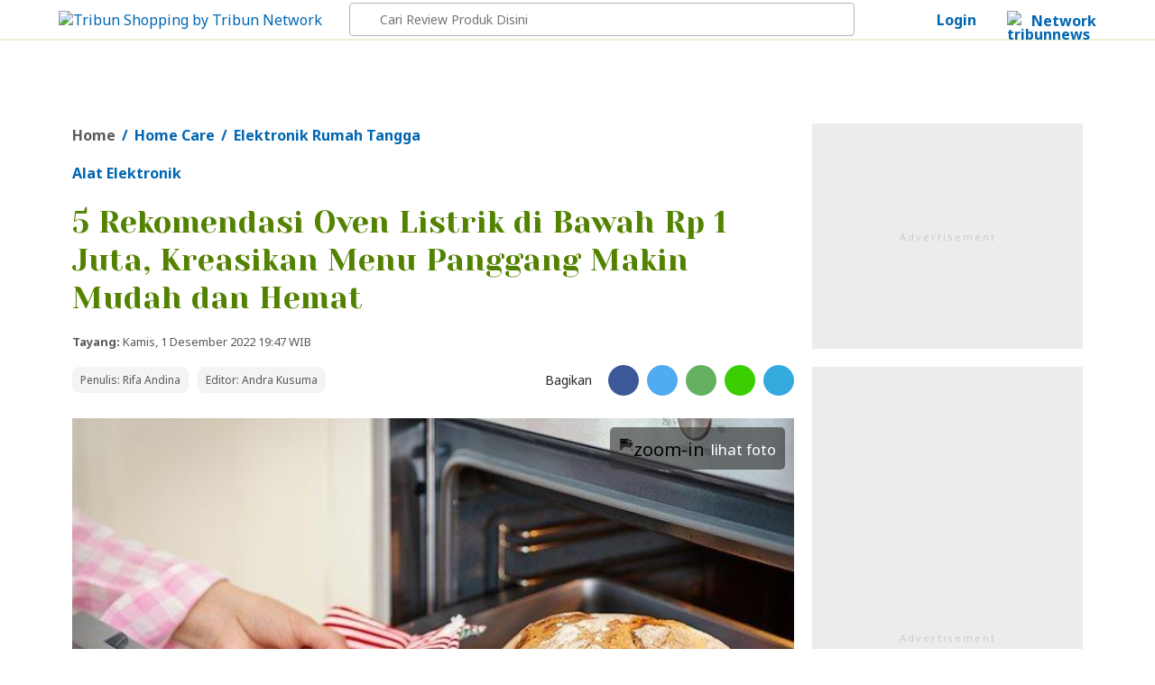

--- FILE ---
content_type: text/html; charset=UTF-8
request_url: https://shopping.tribunnews.com/2022/12/01/5-rekomendasi-oven-listrik-di-bawah-rp-1-juta-kreasikan-menu-panggang-makin-mudah-dan-hemat?utm_source=bengkulu&utm_medium=widget&referral=shopping
body_size: 29390
content:
<!DOCTYPE html>
<html lang="id-ID" itemscope="itemscope" itemtype="http://schema.org/WebPage">
<head>
<title property="headline">5 Rekomendasi Oven Listrik di Bawah Rp 1 Juta, Kreasikan Menu Panggang Makin Mudah dan Hemat - Tribunshopping.com</title>
<link href="https://asset-1.tribunnews.com/" rel="dns-prefetch">
<link href="//securepubads.g.doubleclick.net" rel="dns-prefetch"> 
<link href="//tpc.googlesyndication.com" rel="dns-prefetch">
<link href="//cm.g.doubleclick.net" rel="dns-prefetch">
<link href="//shopping.tribunnews.com" rel="dns-prefetch">
<link rel="dns-prefetch" href="https://www.facebook.com" crossorigin>
<link rel="preconnect" href="https://www.googletagmanager.com" crossorigin>
<link rel="preconnect" href="https://www.google-analytics.com" crossorigin>
<link rel="preconnect" href="https://fonts.gstatic.com">
<link rel="preconnect" href="https://fonts.googleapis.com">
<link rel="preload" href="https://fonts.googleapis.com/css2?family=Noto+Sans:wght@400;700&family=Yeseva+One&display=swap" as="font" type="font/woff2" crossorigin="anonymous">
<link rel="preload" href="https://asset-1.tribunnews.com/css/theme25/tshop/web_article_081225.css" media="all" as="style">
<link rel="preload" href="https://asset-1.tribunnews.com/js/jquery/jquery-1.8.3.min.js" as="script">
<link rel="preload" href="https://securepubads.g.doubleclick.net/tag/js/gpt.js" as="script">

<meta http-equiv="Content-Type" content="text/html; charset=UTF-8" />
<meta name="viewport" content="width=device-width, initial-scale=1">
<meta name="description" property="schema:description" content="Murah, 5 rekomendasi oven berkualitas harga di bawah Rp 1 jutaan permudah pengguna kreasikan beragam menu lezat karena dibekali performa handal" />
<meta name="news_keywords" property="keywords" content="Alat Elektronik, Elektronik Rumah Tangga, Home Care" />
<meta name="google-site-verification" content="m1rJaolRgi4KZ_yfD1gNchBXhcW0dpgVP97v4gT55P4" />
<meta name="dailymotion-domain-verification" content="dm7g3g9ekdp4yfz80" />
<meta name="alexaVerifyID" content="MfaOlsq5CrV93W9N8QdIqIqBKxI"/>
<meta name="robots" content="index,follow"/>
<meta name="googlebot-news" content="index,follow"/>
<meta name="googlebot" content="index,follow"/>
<meta name="yandex-verification" content="de8037c553927932" />
<link rel="canonical" href="https://shopping.tribunnews.com/2022/12/01/5-rekomendasi-oven-listrik-di-bawah-rp-1-juta-kreasikan-menu-panggang-makin-mudah-dan-hemat"/>
<link rel="amphtml" href="https://shopping.tribunnews.com/amp/2022/12/01/5-rekomendasi-oven-listrik-di-bawah-rp-1-juta-kreasikan-menu-panggang-makin-mudah-dan-hemat" data-component-name="amp:html:link">

<meta name="agd-partner-manual-verification" />
<meta property="fb:pages" content="104981088364356" />

<meta property="fb:app_id" content="114488588566911" />
<meta property="og:site_name" content="Tribunshopping.com"/>
<meta property="og:type" content="article" />
	<meta property="og:title" content="5 Rekomendasi Oven Listrik di Bawah Rp 1 Juta, Kreasikan Menu Panggang Makin Mudah dan Hemat - Tribunshopping.com"/>
<meta property="og:description" content="Murah, 5 rekomendasi oven berkualitas harga di bawah Rp 1 jutaan permudah pengguna kreasikan beragam menu lezat karena dibekali performa handal"/>
	<meta property="og:url" content="https://shopping.tribunnews.com/2022/12/01/5-rekomendasi-oven-listrik-di-bawah-rp-1-juta-kreasikan-menu-panggang-makin-mudah-dan-hemat"/>
<meta name="twitter:card" content="summary_large_image"/>
<meta name="twitter:description" content="Murah, 5 rekomendasi oven berkualitas harga di bawah Rp 1 jutaan permudah pengguna kreasikan beragam menu lezat karena dibekali performa handal" />
	<meta name="twitter:title" content="5 Rekomendasi Oven Listrik di Bawah Rp 1 Juta, Kreasikan Menu Panggang Makin Mudah dan Hemat - Tribunshopping.com" />
<link rel="image_src" href="" />

		<meta name="actionjixie" content="visit" />

<link rel="shortcut icon" href="https://asset-1.tribunnews.com/img/icon/tribunshopping/favicon.ico">
<link href="https://plus.google.com/+tribunnews/" rel="Publisher" />
<link rel="alternate" type="application/rss+xml" title="Tribunshopping.com" href="https://shopping.tribunnews.com/rss" />
<link rel="preload" href="https://securepubads.g.doubleclick.net/tag/js/gpt.js" as="script">
<link href="https://fonts.googleapis.com/css2?family=Noto+Sans:wght@400;700&family=Yeseva+One&display=swap" rel="stylesheet">
<link rel="stylesheet" media="all" href="https://asset-1.tribunnews.com/css/theme25/tshop/web_article_081225.css" media="all" as="style">

<link rel="stylesheet" href="https://asset-1.tribunnews.com/css/glightbox/glightbox.min.css" type="text/css">
<script src="https://asset-1.tribunnews.com/css/glightbox/glightbox.min.js"></script>
<script type="text/javascript" src="https://asset-1.tribunnews.com/js/jquery/jquery-1.8.3.min.js"></script>
<script type="text/javascript" src="https://asset-1.tribunnews.com/js/shopping/jquery.bxslider_tshop.min.js"></script>


  
<script type="text/javascript" defer>
	dataLayer = [{
	  'editor': 'Andra Kusuma',
	  'penulis':'Rifa Andina',
	  'publish_date': '2022-12-01 19:47:45',
	  'domain': 'shopping',
	  'title': '5 Rekomendasi Oven Listrik di Bawah Rp 1 Juta, Kreasikan Menu Panggang Makin Mudah dan Hemat',
	  'section': 'home-care',
	  'source': 'Tribunshopping.com',
	  'subcategory': 'elektronik-rumah-tangga',
	  'content_category' : 'home-care',
	  'content_tag' :'Alat Elektronik, Elektronik Rumah Tangga, Home Care',
      'content_type': 'rekomendasi',
	  	  'content_topic': 'Alat Elektronik',
	   	  'article_length':'1931',
	  	  	  'idArticle':'11178',
	  'month':'12',
	  'year':'2022',
	  	  'agent':'desktop',
	  	  	  	'affiliate': 'true',
	  	  	  
 }];
</script>
<script defer>(function(w,d,s,l,i){w[l]=w[l]||[];w[l].push({'gtm.start':
new Date().getTime(),event:'gtm.js'});var f=d.getElementsByTagName(s)[0],
j=d.createElement(s),dl=l!='dataLayer'?'&l='+l:'';j.async=true;j.src=
'https://www.googletagmanager.com/gtm.js?id='+i+dl;f.parentNode.insertBefore(j,f);
})(window,document,'script','dataLayer','GTM-K7THFRF');</script> 
<script type="text/javascript" src="https://asset-1.tribunnews.com/js/copyNetwork19042021.js" defer></script>
<script type="application/ld+json">
	{
		"@context": "https://schema.org",
		"@type": "NewsArticle",
		"mainEntityOfPage": {
			"@type": "WebPage",
			"@id": "https://shopping.tribunnews.com/2022/12/01/5-rekomendasi-oven-listrik-di-bawah-rp-1-juta-kreasikan-menu-panggang-makin-mudah-dan-hemat"
		},
		"headline": "5 Rekomendasi Oven Listrik di Bawah Rp 1 Juta, Kreasikan Menu Panggang Makin Mudah dan Hemat",
		"url": "https://shopping.tribunnews.com/2022/12/01/5-rekomendasi-oven-listrik-di-bawah-rp-1-juta-kreasikan-menu-panggang-makin-mudah-dan-hemat",
		"image": {
			"@type": "ImageObject",
			"url": "",
			"width": 800,
			"height": 600
			},
		"thumbnailUrl" : "",	
		"datePublished": "2022-12-01T19:47:45+07:00",
				"author": {
		"@type": "Person",
		"name": "Rifa Andina",
		"url": "https://shopping.tribunnews.com/penulis/rifa-andina"
		},
		"publisher": {
		"@type": "NewsMediaOrganization",
		"name": "Tribunshopping.com",
		"logo": {
		  "@type": "ImageObject",
		  "url": "https://asset-1.tribunnews.com/img/logo/tribun/png/tribunshopping.png",
		  "width": 200,
		  "height": 40
		},
		"sameAs": [
			"https://www.facebook.com/tribunshoppingdotcom",
			"https://twitter.com/tribunshopping_",
			"https://instagram.com/tribunshoppingofficial/",
			"https://www.youtube.com/c/tribunnews?sub_confirmation=1",
			"https://www.tiktok.com/@tribunshoppingofficial"
			]
		},
		"description": "Murah, 5 rekomendasi oven berkualitas harga di bawah Rp 1 jutaan permudah pengguna kreasikan beragam menu lezat karena dibekali performa handal",
		"articleBody": "TRIBUNSHOPPING.COM- Kamu hobi kreasikan beragam menu panggang di rumah?
Hidangan panggang memang memiliki cita rasa khas tersendiri, nikmat, tekstur lezat dan lebih sehat karena minim minyak.
Butuh oven listrik berkualitas untuk kreasikan beragam hidangan panggang? Klik di sini.
Untuk tunjang panggang menu yang...", 
		"keywords": "Alat Elektronik, Elektronik Rumah Tangga, Home Care"
	}
</script>

<!--Prebid GPT NON NEWS-->
<!-- Prebid R2B2 -->
<script type="text/javascript" defer>
window.AdTrack=window.AdTrack||{},window.pbjs=window.pbjs||{},pbjs.que=pbjs.que||[],function(e){var t;e.AdTrack.PrebidAdapter||(e.AdTrack.PrebidAdapter={callBids:function(){var e=Array.prototype.slice.call(arguments,0);t.push({method:"callBids",args:e,time:(new Date).getTime()})},event:function(e,n){n=Array.prototype.slice.call(n,0);e="ev"+e;"function"==typeof AdTrack.PrebidAdapter[e]?AdTrack.PrebidAdapter[e].apply(AdTrack.PrebidAdapter,n):t.push({method:e,args:n,time:(new Date).getTime()})},cmdQueue:t=[]})}(window),pbjs.que.push(function(){pbjs.registerBidAdapter(function(){return AdTrack.PrebidAdapter},"r2b2"),pbjs.onEvent("bidRequested",function(){AdTrack.PrebidAdapter.event("BidRequested",arguments)}),pbjs.onEvent("bidResponse",function(){AdTrack.PrebidAdapter.event("BidResponse",arguments)}),pbjs.onEvent("auctionEnd",function(){AdTrack.PrebidAdapter.event("AuctionEnd",arguments)}),pbjs.onEvent("bidWon",function(){AdTrack.PrebidAdapter.event("BidWon",arguments)}),pbjs.onEvent("auctionInit",function(){AdTrack.PrebidAdapter.event("AuctionInit",arguments)}),pbjs.onEvent("bidTimeout",function(){AdTrack.PrebidAdapter.event("BidTimeout",arguments)})});
</script>
<!-- Prebid R2B2 -->
<!-- Start jixie prebid tracker -->
<script type="text/javascript" defer>
window.pbjs=window.pbjs||{},pbjs.que=pbjs.que||[],pbjs.que.push(function(){window._jxbidsq=window._jxbidsq||[],pbjs.onEvent("auctionInit",function(n){_jxbidsq.push(["auctionInit",n])}),pbjs.onEvent("auctionEnd",function(n){_jxbidsq.push(["auctionEnd",n])}),pbjs.onEvent("bidWon",function(n){_jxbidsq.push(["bidWon",n])}),pbjs.onEvent("bidTimeout",function(n){_jxbidsq.push(["bidTimeout",n])}),pbjs.onEvent("bidRequested",function(n){_jxbidsq.push(["bidRequested",n])}),pbjs.onEvent("setTargeting",function(n){_jxbidsq.push(["setTargeting",n])}),pbjs.onEvent("bidResponse",function(n){_jxbidsq.push(["bidResponse",n])})}),window.googletag=window.googletag||{cmd:[]},googletag.cmd.push(function(){googletag.pubads().addEventListener("slotRenderEnded",function(n){_jxbidsq.push(["slotRenderEnded",n])}),googletag.pubads().addEventListener("impressionViewable",function(n){_jxbidsq.push(["impressionViewable",n])})});
</script>
<!-- End jixie prebid tracker -->
<!-- Start UUID -->
<script defer>function getCookieUid(cname){var name=cname+"=";var decodedCookie=decodeURIComponent(document.cookie);var ca=decodedCookie.split(";");for(var i=0;i<ca.length;i++){var c=ca[i];while(c.charAt(0)==" "){c=c.substring(1);}if(c.indexOf(name)==0){return c.substring(name.length,c.length);}}return"";}var uuid__=getCookieUid("_jxtdid");window.getUid2AdvertisingToken=async ()=>{var id; if (typeof window.jxGetUid2=='function'){id=await window.jxGetUid2();}else{id=getCookieUid('__uid2_advertising_token', null);}return id;}</script>
<!-- Endof UUID -->
  
<!-- Start Prebid JS --> <script src="https://asset-3.tribunnews.com/ads/prebid/prebid10.1.0.js" async></script>  <!-- End Prebid JS -->
<!-- Start R2B2 JS --> <script async type="text/javascript" src="//delivery.r2b2.io/hb/kompasGramedia/tribunnews.com_desktop"></script> <!-- End R2B2 JS -->
   
<script>var PREBID_TIMEOUT=2000,FAILSAFE_TIMEOUT=3e3,adUnits=[{code:"div-Top-Leaderboard",ortb2Imp:{ext:{gpid:"1000008-MQBDAFGV7W",data:{pbadslot:"1000008-MQBDAFGV7W"}}},mediaTypes:{banner:{sizes:[[728,90],[970,90],[970,250]]}},bids:[{bidder:"openx",params:{unit:"540782279",delDomain:"kompascybermedia-d.openx.net"}},{bidder:"ix",params:{siteId:450352,size:[728,90]}},{bidder:"ix",params:{siteId:450352,size:[970,90]}},{bidder:"ix",params:{siteId:450352,size:[970,250]}},{bidder:"triplelift",params:{inventoryCode:"kg_TribunNews_desktop_article_top"}},{bidder:"smartadserver",params:{networkId:"3727",siteId:"363582",pageId:"1293732",formatId:"96602",domain:"https://prg8.smartadserver.com"}},{bidder:"jixie",params:{unit:"1000008-MQBDAFGV7W"}},{bidder:"teads",params:{placementId:165940,pageId:151701}},{bidder:"r2b2",params:{d:"tribunnews.com",g:"hb",p:"970x250_1",m:0}},{bidder:"rubicon",params:{accountId:11834,siteId:434108,zoneId:2484472}},{bidder:"gumgum",params:{zone:"aoxjexrk",slot:986408}},{bidder:"gumgum",params:{zone:"aoxjexrk",slot:986409}},{bidder:"pstudio",params:{pubid:"9e680c92-bdf1-41b0-a7f7-281d394574df",adtagid:"36d4dce4-93b9-4a3c-98d3-f8673b082e5b"}},{bidder:"kargo",params:{placementId:"_edjBo72VQI"}}]},{code:"div-Left-WideSkyscraper",ortb2Imp:{ext:{gpid:"1000008-eB8ICmLAGS",data:{pbadslot:"1000008-eB8ICmLAGS"}}},mediaTypes:{banner:{sizes:[[120,600],[160,600]]}},bids:[{bidder:"openx",params:{unit:"540782279",delDomain:"kompascybermedia-d.openx.net"}},{bidder:"triplelift",params:{inventoryCode:"kg_TribunNews_desktop_StandardDisplay"}},{bidder:"ix",params:{siteId:450352,size:[160,600]}},{bidder:"smartadserver",params:{networkId:"3727",siteId:"363582",pageId:"1293732",formatId:"93801",domain:"https://prg8.smartadserver.com"}},{bidder:"jixie",params:{unit:"1000008-eB8ICmLAGS"}},{bidder:"teads",params:{placementId:165940,pageId:151701}},{bidder:"r2b2",params:{d:"tribunnews.com",g:"hb",p:"160x600",m:0}},{bidder:"gumgum",params:{zone:"aoxjexrk",slot:986410}},{bidder:"pstudio",params:{pubid:"9e680c92-bdf1-41b0-a7f7-281d394574df",adtagid:"f781e2f0-5215-4066-8ee7-f50698282b56"}}]},{code:"div-Right-MediumRectangle-1",ortb2Imp:{ext:{gpid:"1000008-P1sl19Yfsy",data:{pbadslot:"1000008-P1sl19Yfsy"}}},mediaTypes:{banner:{sizes:[[300,600],[300,250]]},video:{context:"outstream",playerSize:[300,250],api:[1,2],protocols:[2,3,5,6],minduration:5,maxduration:30,mimes:["video/mp4","application/javascript"],placement:2,linearity:1,delivery:[1,2],plcmt:4}},bids:[{bidder:"openx",params:{unit:"540782279",delDomain:"kompascybermedia-d.openx.net"}},{bidder:"ix",params:{siteId:450352,size:[300,600]}},{bidder:"ix",params:{siteId:450352,size:[300,250]}},{bidder:"triplelift",params:{inventoryCode:"kg_TribunNews_desktop_article_rhs_1"}},{bidder:"smartadserver",params:{networkId:"3727",siteId:"363582",pageId:"1293732",formatId:"96604",domain:"https://prg8.smartadserver.com"}},{bidder:"jixie",params:{unit:"1000008-P1sl19Yfsy"}},{bidder:"teads",params:{placementId:165940,pageId:151701}},{bidder:"r2b2",params:{d:"tribunnews.com",g:"hb",p:"300x600_1",m:0}},{bidder:"r2b2",params:{d:"tribunnews.com",g:"hb",p:"300x250",m:0}},{bidder:"rubicon",params:{accountId:11834,siteId:434108,zoneId:2484476}},{bidder:"gumgum",params:{zone:"aoxjexrk",slot:986411}},{bidder:"gumgum",params:{zone:"aoxjexrk",slot:986412}},{bidder:"pstudio",params:{pubid:"9e680c92-bdf1-41b0-a7f7-281d394574df",adtagid:"3bacf8b8-b05c-408b-8e15-23db52c6a394"}},{bidder:"kargo",params:{placementId:"_f61bjpPYO4"}}]},{code:"div-Right-MediumRectangle-2",ortb2Imp:{ext:{gpid:"1000008-wRF7WflMRD",data:{pbadslot:"1000008-wRF7WflMRD"}}},mediaTypes:{banner:{sizes:[[300,250],[300,600]]},video:{context:"outstream",playerSize:[300,250],api:[1,2],protocols:[2,3,5,6],minduration:5,maxduration:30,mimes:["video/mp4","application/javascript"],placement:2,linearity:1,delivery:[1,2],plcmt:4}},bids:[{bidder:"openx",params:{unit:"540782279",delDomain:"kompascybermedia-d.openx.net"}},{bidder:"openx",params:{unit:"560842543",delDomain:"kompascybermedia-d.openx.net"}},{bidder:"ix",params:{siteId:450352,size:[300,250]}},{bidder:"ix",params:{siteId:450352,size:[300,250],video:{api:[1,2],protocols:[2,3,5,6],minduration:5,maxduration:30,mimes:["video/mp4","application/javascript"],placement:4,linearity:1,delivery:[1,2],playerSize:[640,480],pos:1,plcmt:4}}},{bidder:"triplelift",params:{inventoryCode:"kg_TribunNews_desktop_article_rhs_2"}},{bidder:"smartadserver",params:{networkId:"3727",siteId:"363582",pageId:"1293732",formatId:"93800",domain:"https://prg8.smartadserver.com"}},{bidder:"jixie",params:{unit:"1000008-wRF7WflMRD"}},{bidder:"teads",params:{placementId:165940,pageId:151701}},{bidder:"rubicon",params:{accountId:11834,siteId:434108,zoneId:2484478}},{bidder:"gumgum",params:{zone:"aoxjexrk",slot:986413}},{bidder:"rubicon",params:{accountId:11834,siteId:434108,zoneId:2484478}},{bidder:"pstudio",params:{pubid:"9e680c92-bdf1-41b0-a7f7-281d394574df",adtagid:"9f28a43d-d58a-4218-91b2-a607a1dc65af"}},{bidder:"kargo",params:{placementId:"_f61bjpPYO4"}}]},{code:"div-Right-MediumRectangle-3",ortb2Imp:{ext:{gpid:"1000008-sOguZkCyBp",data:{pbadslot:"1000008-sOguZkCyBp"}}},mediaTypes:{banner:{sizes:[[300,600],[300,250]]},video:{context:"outstream",playerSize:[300,250],api:[1,2],protocols:[2,3,5,6],minduration:5,maxduration:30,mimes:["video/mp4","application/javascript"],placement:2,linearity:1,delivery:[1,2],plcmt:4}},bids:[{bidder:"openx",params:{unit:"540782279",delDomain:"kompascybermedia-d.openx.net"}},{bidder:"ix",params:{siteId:450352,size:[300,600]}},{bidder:"ix",params:{siteId:450352,size:[300,250]}},{bidder:"triplelift",params:{inventoryCode:"kg_TribunNews_desktop_article_rhs_3"}},{bidder:"smartadserver",params:{networkId:"3727",siteId:"363582",pageId:"1293732",formatId:"96606",domain:"https://prg8.smartadserver.com"}},{bidder:"jixie",params:{unit:"1000008-sOguZkCyBp"}},{bidder:"teads",params:{placementId:165940,pageId:151701}},{bidder:"r2b2",params:{d:"tribunnews.com",g:"hb",p:"300x600_2",m:0}},{bidder:"rubicon",params:{accountId:11834,siteId:434108,zoneId:2484480}},{bidder:"gumgum",params:{zone:"aoxjexrk",slot:986414}},{bidder:"gumgum",params:{zone:"aoxjexrk",slot:986415}},{bidder:"pstudio",params:{pubid:"9e680c92-bdf1-41b0-a7f7-281d394574df",adtagid:"7a767a44-5ab5-4f21-b1b3-88b863a884eb"}},{bidder:"kargo",params:{placementId:"_f61bjpPYO4"}}]},{code:"div-Inside-MediumRectangle",ortb2Imp:{ext:{gpid:"1000008-Qlh3hcZ7PY",data:{pbadslot:"1000008-Qlh3hcZ7PY"}}},mediaTypes:{banner:{sizes:[[300,250],[300,100],[336,280],[1,1]]},video:{context:"outstream",playerSize:[300,250],api:[1,2],protocols:[2,3,5,6],minduration:5,maxduration:30,mimes:["video/mp4","application/javascript"],placement:2,linearity:1,delivery:[1,2],plcmt:4}},bids:[{bidder:"openx",params:{unit:"540782279",delDomain:"kompascybermedia-d.openx.net"}},{bidder:"ix",params:{siteId:450352,size:[300,250]}},{bidder:"ix",params:{siteId:450352,size:[1,1]}},{bidder:"triplelift",params:{inventoryCode:"kg_TribunNews_desktop_article_300x250_mid"}},{bidder:"smartadserver",params:{networkId:"3727",siteId:"363582",pageId:"1293732",formatId:"96605",domain:"https://prg8.smartadserver.com"}},{bidder:"jixie",params:{unit:"1000008-Qlh3hcZ7PY"}},{bidder:"teads",params:{placementId:165941,pageId:151702}},{bidder:"rubicon",params:{accountId:11834,siteId:434108,zoneId:2484482}},{bidder:"gumgum",params:{zone:"aoxjexrk",slot:986416}},{bidder:"gumgum",params:{zone:"aoxjexrk",slot:986417}},{bidder:"pstudio",params:{pubid:"9e680c92-bdf1-41b0-a7f7-281d394574df",adtagid:"3eda86aa-d0d7-40c6-a16f-9ceada5df5bc"}},{bidder:"kargo",params:{placementId:"_f61bjpPYO4"}}]},{code:"div-Middle-MediumRectangle",ortb2Imp:{ext:{gpid:"1000008-Qlh3hcZ7PY",data:{pbadslot:"1000008-Qlh3hcZ7PY"}}},mediaTypes:{banner:{sizes:[[300,250],[300,100],[336,280],[1,1]]},video:{context:"outstream",playerSize:[300,250],api:[1,2],protocols:[2,3,5,6],minduration:5,maxduration:30,mimes:["video/mp4","application/javascript"],placement:2,linearity:1,delivery:[1,2],plcmt:4}},bids:[{bidder:"openx",params:{unit:"561728548",delDomain:"kompascybermedia-d.openx.net"}},{bidder:"ix",params:{siteId:450352,size:[300,250]}},{bidder:"ix",params:{siteId:450352,size:[1,1]}},{bidder:"triplelift",params:{inventoryCode:"kg_TribunNews_desktop_article_300x250_mid"}},{bidder:"smartadserver",params:{networkId:"3727",siteId:"363582",pageId:"1293732",formatId:"96605",domain:"https://prg8.smartadserver.com"}},{bidder:"jixie",params:{unit:"1000008-yHD8SCB96C"}},{bidder:"teads",params:{placementId:165941,pageId:151702}},{bidder:"rubicon",params:{accountId:11834,siteId:434108,zoneId:2484482}},{bidder:"gumgum",params:{zone:"f90eebhy",slot:986456}},{bidder:"pstudio",params:{pubid:"9e680c92-bdf1-41b0-a7f7-281d394574df",adtagid:"3eda86aa-d0d7-40c6-a16f-9ceada5df5bc"}},{bidder:"kargo",params:{placementId:"_f61bjpPYO4"}}]},{code:"div-BelowArticles",ortb2Imp:{ext:{gpid:"1000008-u0CeNDwt2v",data:{pbadslot:"1000008-u0CeNDwt2v"}}},mediaTypes:{banner:{sizes:[[320,100],[320,50],[1,1]]}},bids:[{bidder:"openx",params:{unit:"540782279",delDomain:"kompascybermedia-d.openx.net"}},{bidder:"ix",params:{siteId:450352,size:[320,100]}},{bidder:"ix",params:{siteId:450352,size:[320,50]}},{bidder:"ix",params:{siteId:450352,size:[1,1]}},{bidder:"teads",params:{placementId:165940,pageId:151701}},{bidder:"jixie",params:{unit:"1000008-u0CeNDwt2v"}},{bidder:"rubicon",params:{accountId:11834,siteId:478096,zoneId:2838726}},{bidder:"gumgum",params:{zone:"aoxjexrk",slot:986418}},{bidder:"gumgum",params:{zone:"aoxjexrk",slot:986419}},{bidder:"pstudio",params:{pubid:"9e680c92-bdf1-41b0-a7f7-281d394574df",adtagid:"5f7f208d-c131-4888-9dce-18b4117b10ec"}}]},{code:"div-BelowImages",ortb2Imp:{ext:{gpid:"1000008-ybUwysXTdV",data:{pbadslot:"1000008-ybUwysXTdV"}}},mediaTypes:{banner:{sizes:[[640,100],[468,60],[320,100],[1,1]]}},bids:[{bidder:"openx",params:{unit:"540782279",delDomain:"kompascybermedia-d.openx.net"}},{bidder:"ix",params:{siteId:450352,size:[320,100]}},{bidder:"ix",params:{siteId:450352,size:[1,1]}},{bidder:"teads",params:{placementId:165940,pageId:151701}},{bidder:"jixie",params:{unit:"1000008-ybUwysXTdV"}},{bidder:"rubicon",params:{accountId:11834,siteId:478098,zoneId:2838728}},{bidder:"gumgum",params:{zone:"aoxjexrk",slot:986420}},{bidder:"gumgum",params:{zone:"aoxjexrk",slot:986421}},{bidder:"pstudio",params:{pubid:"9e680c92-bdf1-41b0-a7f7-281d394574df",adtagid:"eaa3ebfc-5508-485c-8d72-4f0a0fcce2ad"}},{bidder:"kargo",params:{placementId:"_n7nodrAGNP"}}]},{code:"div-Bottom-Scroll",ortb2Imp:{ext:{gpid:"div-Bottom-Scroll",data:{pbadslot:"1000013-aSXrzyVYeH"}}},mediaTypes:{banner:{sizes:[[1,1],[468,60],[1008,60],[1100,50]]}},bids:[{bidder:"jixie",params:{unit:"1000013-aSXrzyVYeH"}},{bidder:"openx",params:{unit:"540782279",delDomain:"kompascybermedia-d.openx.net"}},{bidder:"teads",params:{placementId:165940,pageId:151701}}]},{code:"div-gpt-ad-Zone_OSM",ortb2Imp:{ext:{gpid:"div-gpt-ad-Zone_OSM",data:{pbadslot:"1000013-k7uTsI6MdE"}}},mediaTypes:{banner:{sizes:[[300,250],[300,600],[1,1]]},video:{context:"outstream",playerSize:[300,250],api:[1,2],protocols:[2,3,5,6],minduration:5,maxduration:30,mimes:["video/mp4","application/javascript"],placement:2,linearity:1,delivery:[1,2],plcmt:4}},bids:[{bidder:"teads",params:{placementId:165941,pageId:151702}},{bidder:"openx",params:{unit:"561354419",delDomain:"kompascybermedia-d.openx.net"}},{bidder:"ix",params:{siteId:1145037,size:[300,600]}},{bidder:"ix",params:{siteId:1145037,size:[300,250]}},{bidder:"ix",params:{siteId:1145037,size:[1,1]}},{bidder:"triplelift",params:{inventoryCode:"kg_TribunNews_desktop_article_rhs_3"}},{bidder:"smartadserver",params:{networkId:"3727",siteId:"363582",pageId:"1293732",formatId:"135324",domain:"https://prg8.smartadserver.com"}},{bidder:"jixie",params:{unit:"1000013-k7uTsI6MdE"}},{bidder:"teads",params:{placementId:165940,pageId:151701}},{bidder:"r2b2",params:{d:"tribunnews.com",g:"hb",p:"336x480",m:0}},{bidder:"rubicon",params:{accountId:11834,siteId:434108,zoneId:2484480}},{bidder:"rubicon",params:{accountId:11834,siteId:564586,zoneId:3570184}},{bidder:"rubicon",params:{accountId:11834,siteId:215078,zoneId:3632176}},{bidder:"gumgum",params:{zone:"aoxjexrk",slot:986414}},{bidder:"gumgum",params:{zone:"aoxjexrk",slot:986415}},{bidder:"kargo",params:{placementId:"_p958KCsGxE"}}]},{code:"gpt_unit_/31800665/tribunshopping/Article/vignette_0",ortb2Imp:{instl:1,ext:{gpid:"1000013-EuE9hzcS7b",data:{pbadslot:"1000013-EuE9hzcS7b"}}},mediaTypes:{banner:{sizes:[[300,250],[320,480],[336,280]]},video:{context:"outstream",playerSize:[[300,250],[320,480],[336,280]],api:[1,2],protocols:[2,3,5,6],minduration:5,maxduration:30,mimes:["video/mp4","application/javascript"],placement:2,linearity:1,delivery:[1,2],plcmt:4}},ortb2Imp:{instl:1},bids:[{bidder:"openx",params:{unit:"561354422",delDomain:"kompascybermedia-d.openx.net"}},{bidder:"ix",params:{siteId:1145038,size:[320,480]}},{bidder:"ix",params:{siteId:1145038,size:[300,250]}},{bidder:"ix",params:{siteId:1145038,size:[336,280]}},{bidder:"triplelift",params:{inventoryCode:"kg_TribunNews_desktop_article_rhs_1"}},{bidder:"smartadserver",params:{networkId:"3727",siteId:"363582",pageId:"1293732",formatId:"135325",domain:"https://prg8.smartadserver.com"}},{bidder:"jixie",params:{unit:"1000013-EuE9hzcS7b"}},{bidder:"teads",params:{placementId:165940,pageId:151701}},{bidder:"r2b2",params:{d:"tribunnews.com",g:"hb",p:"300x600",m:0}},{bidder:"r2b2",params:{d:"tribunnews.com",g:"hb",p:"300x250",m:0}},{bidder:"rubicon",params:{accountId:11834,siteId:434108,zoneId:2484476}},{bidder:"rubicon",params:{accountId:11834,siteId:564586,zoneId:3570184}},{bidder:"rubicon",params:{accountId:11834,siteId:215078,zoneId:3632178}},{bidder:"gumgum",params:{zone:"aoxjexrk",slot:986411}},{bidder:"gumgum",params:{zone:"aoxjexrk",slot:986412}}]}];</script>

<script>var gptadslots=[],googletag=googletag||{};googletag.cmd=googletag.cmd||[],googletag.cmd.push((function(){googletag.pubads().disableInitialLoad()}));var pbjs=pbjs||{};function gamrefresh(maxRetries=10,retryDelay=300){function tryRefreshAdsWithRetry(){let retryCount=0;function tryRefresh(){if(window.googletag&&googletag.apiReady&&googletag.pubadsReady){googletag.cmd.push(()=>{googletag.pubads().refresh();console.log("Ads refreshed")})}else if(retryCount<maxRetries){retryCount++;setTimeout(tryRefresh,retryDelay)}else{console.warn("GPT not ready after retries")}}tryRefresh()}if(document.readyState==="loading"){document.addEventListener("DOMContentLoaded",tryRefreshAdsWithRetry)}else{tryRefreshAdsWithRetry()}}function initAdserver(){pbjs.initAdserverSet||(pbjs.initAdserverSet=!0,googletag.cmd.push((function(){pbjs.que.push((function(){pbjs.setTargetingForGPTAsync(),gamrefresh()}))})))}pbjs.que=pbjs.que||[],pbjs.que.push((function(){pbjs.mergeConfig({jixie:{genids:[{id:"esha",ck:"usermail"},{id:"psha",ck:"kmps_uphn"},{id:"_jxtoko"},{id:"_jxifo"}]}}),pbjs.setConfig({enableSendAllBids:!0,enableTIDs:!0,priceGranularity:"high",userSync:{userIds:[{name:"uid2"},{name:"unifiedId",value:{tdid:uuid__}}],filterSettings:{iframe:{bidders:'*',filter:'include'},image:{bidders:'*',filter:'include'}},},currency:{adServerCurrency:"USD"},syncsPerBidder:0,}),pbjs.bidderSettings={standard:{storageAllowed:!0}},pbjs.addAdUnits(adUnits),pbjs.requestBids({bidsBackHandler:initAdserver,timeout:PREBID_TIMEOUT})})),setTimeout((function(){initAdserver()}),FAILSAFE_TIMEOUT);</script>
<!--End Prebid GPT NON NEWS-->

<script async src="https://securepubads.g.doubleclick.net/tag/js/gpt.js"></script>

<!-- keyword targeting GAM -->
<script defer>
  var keywordBrandSafety = "TRIBUNSHOPPING.COM- Kamu hobi kreasikan beragam menu panggang di rumah? Hidangan panggang memang memiliki cita rasa khas tersendiri, nikmat, tekstur lezat dan lebih sehat karena minim minyak. Butuh oven listrik berkualitas untuk kreasikan beragam hidangan panggang? Klik di sini. Untuk tunjang panggang menu yang lebih mudah, tentu kamu butuh oven listrik berkualitas dan handal. Pastikan oven yang kamu pilih mampu memberikan pemanasan dan kematangan sempurna supaya hidangan tersaji lebih nikmat. Tak perlu yang mahal kok, banyak produk oven listrik handal dan berkualitas di bawah Rp 1 jutaan. Harga murah tapi kualitas tak murahan, andalan tepat untuk kreasikan menu di dapur. Kapasitasnya beragam, kamu bisa sesuaikan dengan kebutuhan dapur. Baca juga: Review RAVELLE Oven Listrik Toaster 20L Bergaya Korea, Praktis Memanggang dan Hangatkan Menu Tertarik menggunakannya? Simak 5 rekomendasinya dari TribunShopping berikut ini yuk. 1. KIRIN Oven Listrik KBO-190LW&nbsp;  KIRIN Oven Listrik KBO-190LW&nbsp;tunjang kreasi menu panggang yang lebih mudah (shopee.co.id)  Produk yang pertama ini hadir dari KIRIN yang diklaim punya desain glamor. KIRIN Oven Listrik KBO-190LW dirancang dengan kapasitas 19 liter dan low watt loh. Produk ini dibekali dengan pemanas atas bawah, konsumsi listrik pada masing-masing bagian hanya sekitar 285 dan 285 watt saja. Berkat 2 pemanas tersebut, masak berbagai menu akan terasa lebih praktis dan cepat. Timer 60 menit yang disematkan bisa kamu atur sesuai kebutuhan.     KIRIN Oven Listrik KBO-190LW Tokopedia Rp649,000Shopee Rp1,362,000    Apalagi kamu bisa mengatur dayanya dari 100 hingga 250 derajat celcius loh, bahan makanan bertektsur keras akan diolah secara sempurna sehingga rasa lebih nikmat. Untuk proses pemanggangan lebih sempurna, produk ini dibekali dengan wire rack dan baking tray. Jika tertarik menggunakannya, produk ini dibanderol dengan kisaran harga mulai dari Rp 649 ribuan saja nih, cukup menghemat isi kantong. 2. DORAHOMI Oven Listrik Low Watt  DORAHOMI Oven Listrik Low Watt cocok untuk dapur mungil dibekali pemanas stainless steel (shopee.co.id)  Rekomendasi produk ke dua ini dirancang dengan pilihan warna pink dan putih susu. Cocok untuk kamu yang menyukai warna-warna soft. Untuk kapasitas yang ditawarkan sekitar 12 liter loh, cocok untuk digunakan di dapur mungil. Walaupun ringkas, produk ini juga dibekali dengan tabung pemanas stainless steel guna memberikan panas yang merata dan performa handal. Kamu bisa memilih temperatur mulai dari 90 hingga 230 derajat celcius serta timer dapat di set sampai dengan 60 menit.     DORAHOMI Oven Listrik Low Watt pink/putih Tokopedia Rp480,000Shopee Rp480,000    Jadi, mengkreasikan beragam jenis makanan akan terasa sangat mudah. Produk dengan konsumsi daya 800 watt ini dibanderol kisaran Rp 480 ribuan saja kok. Baca juga: 5 Rekomendasi Oven KONKA, Handal dan Praktis Olah Beragam Hidangan Panggang 3. KONKA Electric Oven KAO-M12  KONKA Electric Oven KAO-M12 dengan desain mungil dan tampilan elegan cocok untuk dapur mungil (shopee.co.id)  KONKA Electric Oven KAO-M12 hadir dengan desain mungil dan kapasitas 12 liter, tepat untuk dapur mungil. KONKA Electric Oven KAO-M12 ini juga dibekali dengan pemanas yang seragam loh Suhu naik dan turun terkontrol baik sehingga menciptakan makanan lezat. Pengaturan suhu fleksibel sekitar 90 hingga 230 derajat celcius, permudah olah kreasikan aneka menu. Dibekali dengan lampu indikator dan timer juga mudah digunakan. Kamu bisa nyalakan timer untuk memanggang supaya roti atau kue lezat saat disajikan.     KONKA Electric Oven KAO-M12 Shopee Rp515,000Tokopedia Rp515,000    Pipa pemanas berbentuk Z atas dan bawah dapat meningkatkan efisiensi pemanasan, matang sempurna dan merata. Berdaya 800 watt, produk ini dibanderol dengan kisaran Rp 515 ribuan saja nih.4. SEKAI Oven Listrik Low Watt OV 211  SEKAI Oven Listrik Low Watt OV 211 hadirkan kapasitas besar namun daya hemat (shopee.co.id)  Butuh oven yang mampu menghemat konsumsi listrik? Produk dari SEKAI ini tepat jadi pilihan karena hanya butuh daya masukan sekitar 400 watt untuk pemanas atas dan 400 watt bagian bawah. Paket komplit banget nih, harga dan konsumsi listrik mendukung banget untuk pengeluaran lebih hemat. Kapasitasnya tergolong besar hingga 21 liter. Jadi kalau kamu bikin kue atau hidangan bagi keluarga dalam jumlah banyak tak perlu berkali-kali masak. Kematangan merata yang dihasilkan produk ini karena dibekali pemanas stainless steel. Oh iya, untuk pengaturan suhu maksimal bisa sampai 250 derajat celcius loh.     SEKAI Oven Listrik Low Watt OV 211 Tokopedia Rp706,000Shopee Rp649,000    Tinggal putar tombol searah jarum jam untuk mengatur temperatur saat digunakan untuk memasak dan kamu akan mendapatkan tesktur sesuai kebutuhan. Untuk harga, produk ini dibanderol kisaran Rp 706 ribuan saja. Baca juga: Kecil-Kecil Cabe Rawit, 5 Rekomendasi Oven Mini Handal Tunjang Kreasi Menu di Dapur Mungil 5. Gaabor Oven Listrik GT-M12A&nbsp;  Gaabor Oven Listrik GT-M12A dibekali dengan pemanas tipe M dan 2 layer rak untuk permudah aktivitas masak di dapur mungil (shopee.co.id)  Masak di dapur mungil kini akan terasa lebih leluasa berkat hadirnya Gaabor Oven Listrik GT-M12A berkapasitas 12 liter ini. Gaabor Oven Listrik GT-M12A ringkas namun dibekali pipa pemanasan berbentuk M guna memastikan kematangan lebih sempurna loh. Rak panggang yang memiliki 2 lapisan permudah kreasi beragam hidangan dalam sekali masak. Produk ini dibekali dengan 2 kenop pengaturan suhu dan waktu yang bisa kamu pilih sesuai kebutuhan.     Gaabor Oven Listrik GT-M12A Shopee Rp590,000Lazada Rp590,000    Konsumsi daya rendah sekitar 750 watt saja, tepat bikin kreasi menu panggang setiap hari. Produk ini juga bisa kamu fungsikan sebagai microwave dan dibanderol kisaran Rp 590 ribuan saja.    Merk Keunggulan Kisaran Harga   KIRIN Oven Listrik KBO-190LW Kapasitas 19 liter, suhu hingga 250 derajat, low watt, diklaim memiliki desain glamor Rp 649.000   DORAHOMI Oven Listrik Low Watt&nbsp; Tabung pemanas stainless steel, cocok untuk dapur mungil, timer hingga 60 menit Rp 480.000   KONKA Electric Oven KAO-M12&nbsp; Pemanas seragam, pengaturan suhu fleksibel, dibekali lampu indikator dan timer memudahkan, pipa pemanas berbentuk Z Rp 515.000   SEKAI Oven Listrik Low Watt OV 211&nbsp; Hemat daya, pemanas atas bawah, kapasitas besar, pemanas stainless steel Rp 706.000   Gaabor Oven Listrik GT-M12A&nbsp; Pipa pemanas tipe M, 2 yaer rak, daya rendah, bisa digunakan sebagai microwave Rp 590.000    (RIFA/TRIBUNSHOPPING.COM)";
</script>
<!-- keyword targeting GAM -->

<script type='text/javascript'>
googletag.cmd.push(function() {
	var dlws = googletag.defineSlot('/31800665/tribunshopping/Article', [160, 600], 'div-Left-WideSkyscraper');
	dlws.setTargeting('pos',['LeftWideSkyscraper']);
	dlws.setTargeting('page',['article']);
	dlws.setTargeting('kg_pos',['skyscraper']);
	dlws.addService(googletag.pubads());

	var dtl = googletag.defineSlot('/31800665/tribunshopping/Article', [[728, 90], [970, 90],[970, 250]], 'div-Top-Leaderboard');
	dtl.setTargeting('pos',['TopLeaderboard']);
	dtl.setTargeting('page',['article']);
	dtl.setTargeting('kg_pos',['top_1']);
	dtl.addService(googletag.pubads());

	var dimr = googletag.defineSlot('/31800665/tribunshopping/Article', [[300, 250],[300,100],[1,1]], 'div-Inside-MediumRectangle');
	dimr.setTargeting('pos',['InsideMediumRectangle']);
	dimr.setTargeting('page',['article']);
	dimr.setTargeting('kg_pos',['zone_middle_1']);
	dimr.addService(googletag.pubads());

	
	var drmr1 = googletag.defineSlot('/31800665/tribunshopping/Article', [[300, 600],[300, 250]], 'div-Right-MediumRectangle-1');
	drmr1.setTargeting('pos',['RightMediumRectangle-1']);
	drmr1.setTargeting('page',['article']);
	drmr1.setTargeting('kg_pos',['giant']);
	drmr1.addService(googletag.pubads());

	var drmr2 = googletag.defineSlot('/31800665/tribunshopping/Article', [300, 250], 'div-Right-MediumRectangle-2');
	drmr2.setTargeting('pos',['RightMediumRectangle-2']);
	drmr2.setTargeting('page',['article']);
	drmr2.setTargeting('kg_pos',['right_1']);
	drmr2.addService(googletag.pubads());

	var drmr3 = googletag.defineSlot('/31800665/tribunshopping/Article', [[300, 600],[300, 250]], 'div-Right-MediumRectangle-3');
	drmr3.setTargeting('pos',['RightMediumRectangle-3']);
	drmr3.setTargeting('page',['article']);
	drmr3.setTargeting('kg_pos',['giant_2']);
	drmr3.addService(googletag.pubads());

	
	
	
	
	
	
	
	
	
		


	
	
	
	var dpt = googletag.defineOutOfPageSlot('/31800665/tribunshopping/Article', 'div-Premium-Topframe');
	dpt.setTargeting('pos',['PremiumTopframe']);
	dpt.setTargeting('page',['article']);
	dpt.setTargeting('section',['home-care']);
	dpt.setTargeting('kg_pos',['pushdown']);
	dpt.addService(googletag.pubads());




	

	var fn_desktop_pageskin = "false";
	if (screen.width >= 1410) { fn_desktop_pageskin = "true"; }
	googletag.pubads().setTargeting("inskin_desktop_yes",fn_desktop_pageskin);
	
			try{
		  var ls = window.localStorage;

		  var lr = ls.getItem("_jxitr");
		  if (lr && lr.length > 2){
			try{
			  googletag.pubads().setTargeting('jx_audience_interest', JSON.parse(lr).join().split(','));
			}catch {}
		  }

		  var li = ls.getItem("_jxitd");
		  if (li && li.length > 2){
			try{
			  googletag.pubads().setTargeting('jx_audience_intend', JSON.parse(li).join().split(','));
			}catch {}
		  }

		}catch(e){
		}
	
	googletag.pubads().setTargeting('currentUrl','11178');
	googletag.pubads().setTargeting('section',['home-care']);
		googletag.pubads().setTargeting('allow_adx','true');
		
										console.log('safe_branding = ' + 'yes => null');
				googletag.pubads().setTargeting('safe_branding', 'yes');
												console.log('keyword_targetting1 = yes => ["sehat"]');
						googletag.pubads().setTargeting('keyword_targetting1', 'yes');
								console.log('keyword_targetting2 = yes => ["panas"]');
						googletag.pubads().setTargeting('keyword_targetting2', 'yes');
								console.log('keyword_targetting3 = no => null');
						googletag.pubads().setTargeting('keyword_targetting3', 'no');
								console.log('keyword_targetting4 = no => null');
						googletag.pubads().setTargeting('keyword_targetting4', 'no');
								console.log('keyword_targetting5 = no => null');
						googletag.pubads().setTargeting('keyword_targetting5', 'no');
						
		var dfp_keywords = ["alat elektronik","elektronik rumah tangga","home care"];
				console.log(dfp_keywords);
				googletag.pubads().setTargeting('contextual_targeting', dfp_keywords);
		// keyword targeting GAM
	if(typeof keywordBrandSafety === 'undefined'){
	    console.log("no article keywords");
	}else{
	    console.log("execute keywords");
	    setKeywordTargeting();
	}
	// s:new keyword targeting via GAM
	function setKeywordTargeting() {
	    dfp_keywords = getArticle();
	    console.log(dfp_keywords);
	    googletag.pubads().setTargeting('keyword_targeting', dfp_keywords);
	}

	function getArticle(){
	    var strKey = keywordBrandSafety;
	    if (strKey!=null){
	        var keywords = strKey.toLowerCase().split(/[ .]/).map(function(item) {
	            return item.trim().replace(/\W*(&amp;quot;)\W*/g, '').replace(/([^a-zA-Z0-9]$|[()\n\"])/g, '');
	        });
	        keywords = keywords.filter((str) => str !== '');
	        return keywords;
	    }
	    return null;
	}
	// e:new keyword targeting via GAM
		googletag.pubads().setTargeting('kg_inv_type','desktop');
	googletag.pubads().setTargeting('kg_group_sites','tribunnews');
	googletag.pubads().enableSingleRequest();
	googletag.pubads().collapseEmptyDivs();

	googletag.enableServices();
});
</script>
<script async src="https://kgdata-cdn.s3.ap-southeast-1.amazonaws.com/tracker/p/tribunnewsreco/oval_web_analytics_latest.js"></script>
<script defer src="https://cdn.oval.id/tracker/p/tribunnews/oval_web_analytics_latest.js"></script>
</head>
<body>
<script defer>
    !(function () {
        var time = new Date().getTime();
        $(document.body).bind('mousemove keypress', function(e) {
            time = new Date().getTime();
        });
        function refresh() {
            if (new Date().getTime() - time >= 900000) {
                window.location.reload(true);
            } else {
                setTimeout(refresh, 10000);
            }
        }
        setTimeout(refresh, 10000);
    })();
</script>
<script>
  window.addEventListener("load", function () {
    if (performance.getEntriesByType) {
      const resources = performance.getEntriesByType("resource");
      let totalSize = 0;
      resources.forEach(r => {
        if (r.transferSize) {
          totalSize += r.transferSize;
        }
      });
      dataLayer.push({
        event: "pageLoadSize",
        pageLoadBytes: totalSize
      });
    }
  });
</script>
<noscript><iframe src="https://www.googletagmanager.com/ns.html?id=GTM-K7THFRF" height="0" width="0" style="display:none;visibility:hidden"></iframe></noscript>
<script>
    if(document.cookie.indexOf('vignette_cookies_tribun=') == -1){
        var getVignette = function() {
               googletag.cmd.push(function() {
                    din = googletag.defineOutOfPageSlot('/31800665/tribunshopping/Article/vignette', googletag.enums.OutOfPageFormat.INTERSTITIAL);
                    if(din !== null) {
                        din.setTargeting('pos',['vignette']);
                        din.setTargeting('page',['article']);
                        din.setTargeting('kg_pos',['vignette']);
                        din.addService(googletag.pubads());
                    }
                    googletag.pubads().setTargeting('kg_inv_type','desktop');
                    googletag.pubads().setTargeting('kg_group_sites','tribunnews');
                    googletag.pubads().enableSingleRequest();
                    googletag.enableServices();
                    googletag.pubads().refresh([din]);
                });
        };  
        getVignette();
        var d = new Date()
        d.setTime(d.getTime() + 3600 * 1000)
        document.cookie = "vignette_cookies_tribun=1;expires=" + d.toUTCString() + ";domain=.tribunnews.com;path=/";
    }
</script>  
<div id="adsoutofpage-premiumTopframe">
	<div id='div-Premium-Topframe' class="top__ads_wrapper" >
		<script type='text/javascript' defer>
			googletag.cmd.push(function() { googletag.display('div-Premium-Topframe'); });
		</script>
	</div>
</div>
<div id="fb-root"></div>
<script defer crossorigin="anonymous" src="https://connect.facebook.net/id_ID/sdk.js#xfbml=1&version=v6.0&appId=114488588566911&autoLogAppEvents=1"></script>
<header class="header">
	<nav class="navbar">
		<div class="header__inner">
			<div class="nav__left">
				<div class="header__logo">
					<a href="https://shopping.tribunnews.com/" class="show" title="Tribunshopping.com">
						<img src="https://asset-1.tribunnews.com/img/logo/tribun/svg/tribunshopping.svg" height="60" width="190" fetchpriority="high" alt="Tribun Shopping by Tribun Network"/>
					</a>
									</div>
			</div>
			<div class="nav__center">
				<script defer src="https://cse.google.com/cse.js?cx=a1c6e264cc76d4560"></script>
				<div class="header__search">
										<form class="tsearch" action="https://shopping.tribunnews.com/search" id="cse-search-box" target="_top" autocomplete="off">
						<button type="submit" class="btn__search" aria-label="hidden" role="button"><i class="tico m search grey"></i></button>
						<input name="q" type="text" class="inputsearch" placeholder="Cari Review Produk Disini" lang="id">
						<input type="hidden" name="cx" value="partner-pub-81d98081c64a94475">
						<input type="hidden" name="cof" value="FORID:10">
						<input type="hidden" name="ie" value="UTF-8">
						<input type="hidden" name="siteurl" value="shopping.tribunnews.com">
					</form>
									</div>
			</div>
			<div class="nav__right">
				<ul class="header__menu">
										<input type="hidden" value="aHR0cHM6Ly9zaG9wcGluZy50cmlidW5uZXdzLmNvbS8yMDIyLzEyLzAxLzUtcmVrb21lbmRhc2ktb3Zlbi1saXN0cmlrLWRpLWJhd2FoLXJwLTEtanV0YS1rcmVhc2lrYW4tbWVudS1wYW5nZ2FuZy1tYWtpbi1tdWRhaC1kYW4taGVtYXQ=" id="referral">
										<li>
						<a href='https://account.tribunnews.com/login/dHJpYnVubmV3cw==/aHR0cHM6Ly9zaG9wcGluZy50cmlidW5uZXdzLmNvbS8yMDIyLzEyLzAxLzUtcmVrb21lbmRhc2ktb3Zlbi1saXN0cmlrLWRpLWJhd2FoLXJwLTEtanV0YS1rcmVhc2lrYW4tbWVudS1wYW5nZ2FuZy1tYWtpbi1tdWRhaC1kYW4taGVtYXQ=' rel='nofollow' class='blue' title="Login">Login</a>
					</li>
										
					<li>
						<a href="https://www.tribunnews.com/tribun-network" target="_blank" title="Tribun Network" aria-label="link" class="tnetwork-header">
							<img src="https://asset-1.tribunnews.com/img/logo/tribun/png/Logo_T_blue.png" alt="tribunnews" width="14" height="14" class="lozad">
							<span>Network</span> 
						</a>
					</li>
				</ul>
			</div>
		</div>
	</nav>
	<script>$(document).ready(function(){"use strict";var r,s,c=$(".header");$(window).scroll(function(){var o=$(window).scrollTop(),l=c.height();r<(s=o)&&l+l<o?c.addClass("scrollUp"):s<r&&!(o<=l)&&c.removeClass("scrollUp"),r=s})});</script>
<div class="main__menu__wrapper">
	<ul class="main__menu">
		<li class="menu__item">
			<a class="menu__link" href="https://shopping.tribunnews.com/" title="Home">Home</a>
		</li>
		<li class="menu__item ">
			<a class="menu__link" href="https://shopping.tribunnews.com/beauty?utm_source=homepage&amp;utm_medium=main-menu" title="Beauty">Beauty</a>
			<ul class="sub__menu">
				<li class="sub__menu__item">
					<a class="sub__menu__link" href="https://shopping.tribunnews.com/beauty/moisturizer-pelembab?utm_source=homepage&amp;utm_medium=main-menu" title="Moisturizer / Pelembab">Moisturizer / Pelembab</a>
				</li>
				<li class="sub__menu__item">
					<a class="sub__menu__link" href="https://shopping.tribunnews.com/beauty/facial-wash?utm_source=homepage&amp;utm_medium=main-menu" title="Facial Wash">Facial Wash</a>
				</li>
				<li class="sub__menu__item">
					<a class="sub__menu__link" href="https://shopping.tribunnews.com/beauty/foundation-powder?utm_source=homepage&amp;utm_medium=main-menu" title="Foundation &amp; Powder">Foundation &amp; Powder</a>
				</li>
				<li class="sub__menu__item">
					<a class="sub__menu__link" href="https://shopping.tribunnews.com/beauty/serum-wajah?utm_source=homepage&amp;utm_medium=main-menu" title="Serum Wajah">Serum Wajah</a>
				</li>
				<li class="sub__menu__item">
					<a class="sub__menu__link" href="https://shopping.tribunnews.com/beauty/blush-on?utm_source=homepage&amp;utm_medium=main-menu" title="Blush On">Blush On</a>
				</li>
				<li class="sub__menu__item">
					<a class="sub__menu__link" href="https://shopping.tribunnews.com/beauty/lip-care-lipstick?utm_source=homepage&amp;utm_medium=main-menu" title="Lip Care &amp; Lipstick">Lip Care &amp; Lipstick</a>
				</li>
				<li class="sub__menu__item">
					<a class="sub__menu__link" href="https://shopping.tribunnews.com/beauty/masker?utm_source=homepage&amp;utm_medium=main-menu" title="Masker">Masker</a>
				</li>
				<li class="sub__menu__item">
					<a class="sub__menu__link" href="https://shopping.tribunnews.com/beauty/other?utm_source=homepage&amp;utm_medium=main-menu" title="Other">Other</a>
				</li>
			</ul>
		</li>
		<li class="menu__item ">
			<a class="menu__link" href="https://shopping.tribunnews.com/home-care?utm_source=homepage&amp;utm_medium=main-menu" title="Home Care">Home Care</a>
			<ul class="sub__menu">
				<li class="sub__menu__item">
					<a class="sub__menu__link" href="https://shopping.tribunnews.com/home-care/peralatan-rumah?utm_source=homepage&amp;utm_medium=main-menu" title="Peralatan Rumah">Peralatan Rumah</a>
				</li>
				<li class="sub__menu__item">
					<a class="sub__menu__link" href="https://shopping.tribunnews.com/home-care/elektronik-rumah-tangga?utm_source=homepage&amp;utm_medium=main-menu" title="Elektronik Rumah Tangga">Elektronik Rumah Tangga</a>
				</li>
			</ul>
		</li>
											
		<li class="menu__item ">
			<a class="menu__link" href="https://shopping.tribunnews.com/personal-care?utm_source=homepage&amp;utm_medium=main-menu" title="Personal Care">Personal Care</a>
			<ul class="sub__menu">
				<li class="sub__menu__item">
					<a class="sub__menu__link" href="https://shopping.tribunnews.com/personal-care/rambut?utm_source=homepage&amp;utm_medium=main-menu" title="Rambut">Rambut</a>
				</li>
				<li class="sub__menu__item">
					<a class="sub__menu__link" href="https://shopping.tribunnews.com/personal-care/tubuh?utm_source=homepage&amp;utm_medium=main-menu" title="Tubuh">Tubuh</a>
				</li>
				<li class="sub__menu__item">
					<a class="sub__menu__link" href="https://shopping.tribunnews.com/personal-care/kesehatan-kulit?utm_source=homepage&amp;utm_medium=main-menu" title="Kesehatan Kulit">Kesehatan Kulit</a>
				</li>
				<li class="sub__menu__item">
					<a class="sub__menu__link" href="https://shopping.tribunnews.com/personal-care/other?utm_source=homepage&amp;utm_medium=main-menu" title="Lainnya">Lainnya</a>
				</li>
			</ul>
		</li>
		<li class="menu__item">
			<a class="menu__link" href="https://shopping.tribunnews.com/mom-baby?utm_source=homepage&amp;utm_medium=main-menu" title="Mom and Baby">Mom &amp; Baby</a>
			<ul class="sub__menu">
				<li class="sub__menu__item">
					<a class="sub__menu__link" href="https://shopping.tribunnews.com/mom-baby/kesehatan-bayi?utm_source=homepage&amp;utm_medium=main-menu" title="Kesehatan Bayi">Kesehatan Bayi</a>
				</li>
				<li class="sub__menu__item">
					<a class="sub__menu__link" href="https://shopping.tribunnews.com/mom-baby/perlengkapan-mandi?utm_source=homepage&amp;utm_medium=main-menu" title="Perlengkapan Mandi">Perlengkapan Mandi</a>
				</li>
				<li class="sub__menu__item">
					<a class="sub__menu__link" href="https://shopping.tribunnews.com/mom-baby/mainan?utm_source=homepage&amp;utm_medium=main-menu" title="Mainan">Mainan</a>
				</li>										
			</ul>
		</li>
		<li class="menu__item">
			<a class="menu__link" href="https://shopping.tribunnews.com/fashion?utm_source=homepage&amp;utm_medium=main-menu" title="Fashion">Fashion</a>
			<ul class="sub__menu">
			<li class="sub__menu__item">
				<a class="sub__menu__link" href="https://shopping.tribunnews.com/fashion/pakaian-wanita?utm_source=homepage&amp;utm_medium=main-menu" title="Pakaian Wanita">Pakaian Wanita</a>
			</li>
			<li class="sub__menu__item">
				<a class="sub__menu__link" href="https://shopping.tribunnews.com/fashion/pakaian-pria?utm_source=homepage&amp;utm_medium=main-menu" title="Pakaian Pria">Pakaian Pria</a>
			</li>
			<li class="sub__menu__item">
				<a class="sub__menu__link" href="https://shopping.tribunnews.com/fashion/fashion-bayi-anak?utm_source=homepage&amp;utm_medium=main-menu" title="Fashion Bayi &amp; Anak">Fashion Bayi &amp; Anak</a>
			</li>
			<li class="sub__menu__item">
				<a class="sub__menu__link" href="https://shopping.tribunnews.com/fashion/fashion-muslim?utm_source=homepage&amp;utm_medium=main-menu" title="Fashion Muslim">Fashion Muslim</a>
			</li>
			<li class="sub__menu__item">
				<a class="sub__menu__link" href="https://shopping.tribunnews.com/fashion/aksesoris-fashion?utm_source=homepage&amp;utm_medium=main-menu" title="Aksesoris Fashion">Aksesoris Fashion</a>
			</li>
			</ul>
		</li>
		<li class="menu__item ">
			<a class="menu__link" href="https://shopping.tribunnews.com/handphone?utm_source=homepage&amp;utm_medium=main-menu" title="Handphone">Handphone</a>
			<ul class="sub__menu">
				<li class="sub__menu__item">
					<a class="sub__menu__link" href="https://shopping.tribunnews.com/handphone/aksesoris-handphone?utm_source=homepage&amp;utm_medium=main-menu" title="Aksesoris Handphone">Aksesoris Handphone</a>
				</li>
				<li class="sub__menu__item">
					<a class="sub__menu__link" href="https://shopping.tribunnews.com/handphone/software-android-ios?utm_source=homepage&amp;utm_medium=main-menu" title="Software (Android &amp; Ios)">Software (Android &amp; Ios)</a>
				</li>
				<li class="sub__menu__item">
					<a class="sub__menu__link" href="https://shopping.tribunnews.com/handphone/handphone?utm_source=homepage&amp;utm_medium=main-menu" title="Handphone">Handphone</a>
				</li>
			</ul>
		</li>
		<li class="menu__item ">
			<a class="menu__link" href="https://shopping.tribunnews.com/laptop?utm_source=homepage&amp;utm_medium=main-menu" title="Laptop">Laptop</a>
			<ul class="sub__menu">
				<li class="sub__menu__item">
					<a class="sub__menu__link" href="https://shopping.tribunnews.com/laptop/aksesoris-laptop?utm_source=homepage&amp;utm_medium=main-menu" title="Aksesoris Laptop">Aksesoris Laptop</a>
				</li>
				<li class="sub__menu__item">
					<a class="sub__menu__link" href="https://shopping.tribunnews.com/laptop/laptop?utm_source=homepage&amp;utm_medium=main-menu" title="Laptop">Laptop</a>
				</li>
			</ul>
		</li>
	</ul>
</div>
	<style>.search__show__history p{display:inline-block;margin:0 10px 0 0;}.search__show__history a:hover{color:#fff;background:#0066b2;}</style>
	<script>
		$(window).on('load', function() {
			getSearchHistories();
		});
		function getSearchHistories(){
			var cookie_search_tshop = getCookie("src_sgst");
			if (cookie_search_tshop) {
				var scriptConsent = JSON.parse(cookie_search_tshop);
				var th = [];
				for(var i = parseInt(scriptConsent.length-1); i >= 0; i--){
					var itemdata = 	"<p><a href='https://shopping.tribunnews.com/search?q=" + scriptConsent[i] + "&sort=desc&cat=reviews'>"+scriptConsent[i]+"</a></p>";
					th.push(itemdata);
				}
				$('.search__show__history').html(th.join(""));

			}else{
				$('.search__show__history').html("");
			}
		}

		function setCookie(e,n,o){
			var t,r="";
			o&&((t=new Date).setTime(t.getTime()+24*o*60*60*1e3),r="; expires="+t.toUTCString()),document.cookie=e+"="+(n||"")+r+"; path=/"
		}
			
		function getCookie(e){
			for(var n=e+"=",o=document.cookie.split(";"),t=0;t<o.length;t++){
				for(var r=o[t];" "==r.charAt(0);)r=r.substring(1,r.length);
				if(0==r.indexOf(n))
				return r.substring(n.length,r.length)
			}
			return null
		}

		$('.btn__search').on('click', function(){
			var keyword = $('.searchtshop').val();
		});


		$('.searchtshop').keyup(function(e){
			var keyword = $('.searchtshop').val();
			let x = keyword.length;
			let y = 3;
			let z = x % y;
			if(z == 1){
				getSearchSuggestion(keyword);
			}
			
			if(e.keyCode == 13){
				search_es();
			}


			var ssdd = document.getElementById("search__dropdown");
			if (ssdd.style.display === "none") {
				ssdd.style.display = "block";
			}

			if($('.searchtshop').val() == ""){
				getSearchHistories();
				$('.search__show__history').css("display","block");
				$('.search__populer_recrev').css("display","block");
				$('#search_suggestion').html("");
			}
		});

		$('.searchtshop').on('click', function(){
			var ssdd = document.getElementById("search__dropdown");
			if (ssdd.style.display === "none") {
				ssdd.style.display = "block";
			} else {
				ssdd.style.display = "none";
			}
		});


		function getSearchSuggestion(keyword){
			var keyword = $('.searchtshop').val();
			$.ajax({
				type: "GET",
				url: "https://shopping.tribunnews.com/get_search_suggestion2?keyword="+keyword,
				dataType: "text",
			}).done(function(result) {				
			
				var dataresult = JSON.parse(result);
				var th = [];
				var td = '';
			
				if(dataresult.length > 0){
					$('.search__show__history').css("display", "none");
					$('.search__populer_recrev').css("display", "none");
					for(var i = 0; i < dataresult.length; i++){
						var no = i + 1;
						var im = 'https://asset-2.tribunnews.com/shopping/foto/bank/images2/'+	dataresult[i]['foto_name'];
						var link = "https://shopping.tribunnews.com/";
						var link = link + dataresult[i]['alias'];
						var itemdata = 	'<div class="ssp__list" style="margin-bottom: 20px;">'+				
											'<div class="ssp__item">'+
												'<div class="ssp__assets">'+
													'<a href="'+link+'" title="'+ dataresult[i]['title'] +'">'+ 	
														'<img data-src="'+ im +'" src="'+im+'" width="64" height="64" loading="lazy" alt="">'+
													'</a>'+
												'</div>'+
												'<h4 class="ssp__title">'+
													'<a href="'+link+'" title="'+dataresult[i]['title']+'">'+dataresult[i]['title']+'</a>'+
												'</h4>'+
											'</div>'+
										'</div>';

						th.push(itemdata);
					}
					$('#search_suggestion').html(th.join(""));
				}else{
					$('#search_suggestion').html("Tidak ada data");
				}

			}).fail(function() {
				console.log('failed search' + keyword);
			});
		}


		function search_es(cat){
			var keyword 		= $('.searchtshop').val();
			var cookie_search_tshop = getCookie("src_sgst");

			var timeout_likes = new Date(Date.now() + ( 3600 * 1000 * 24)).toISOString().slice(0, 10);
			if (cookie_search_tshop) {
				var scriptConsent = JSON.parse(cookie_search_tshop);
				if(scriptConsent.length > 0){
					if(scriptConsent.length < 5){
						scriptConsent.push(keyword);
					}else{
						scriptConsent.splice(0,1);
						scriptConsent.push(keyword);
					}
					setCookie('src_sgst', JSON.stringify(scriptConsent), 30);
					
				}else{
					setCookie('src_sgst', '["' + keyword + '"]', 30);
				}
			}else{
				setCookie('src_sgst', '["' + keyword + '"]', 30);
			}
			window.location.href = "https://shopping.tribunnews.com/search?q=" + $('.searchtshop').val() + "&sort=desc&cat=reviews" + "&cx=partner-pub-81d98081c64a94475&cof=FORID%3A10&ie=UTF-8&siteurl=shopping.tribunnews.com";
		}

	</script>
</header><main class="container clearfix" style="overflow: unset;"><div class="content wfull pos_rel">
		<div class="fl w800">
			<div class="article">
						<div class="article_head">
			<ul class="breadcrumb" itemscope itemtype="http://schema.org/BreadcrumbList">
				<li itemprop="itemListElement" itemscope itemtype="https://schema.org/ListItem">
					<a itemtype="https://schema.org/Thing" itemprop="item" href="https://shopping.tribunnews.com/" desc="home">
						<span itemprop="name">Home</span>
						<meta itemprop="position" content="1" />
					</a>
				</li>
				<li itemprop="itemListElement" itemscope itemtype="https://schema.org/ListItem">
					<a itemtype="https://schema.org/Thing" itemprop="item" href="https://shopping.tribunnews.com/home-care" desc="https://shopping.tribunnews.com/home-care">
						<span itemprop="name">Home Care</span>
						<meta itemprop="position" content="2" />
					</a>
				</li>
								<li itemprop="itemListElement" itemscope itemtype="https://schema.org/ListItem">
					<a itemtype="https://schema.org/Thing" itemprop="item" href="https://shopping.tribunnews.com/home-care/elektronik-rumah-tangga" desc="https://shopping.tribunnews.com/home-care/elektronik-rumah-tangga">
						<span itemprop="name">Elektronik Rumah Tangga</span>
						<meta itemprop="position" content="3" />
					</a>
				</li>
							</ul>
			<div class="content_feed article__info__head">
								<h4>
					<a href="https://shopping.tribunnews.com/topic/Alat-Elektronik" title="Alat Elektronik">Alat Elektronik</a>
				</h4>
								<h1 id="arttitle" class="tgreen yeseva m0" property="headline">5 Rekomendasi Oven Listrik di Bawah Rp 1 Juta, Kreasikan Menu Panggang Makin Mudah dan Hemat</h1>
									<p>
						<time><strong>Tayang:</strong> <span>Kamis, 1 Desember 2022 19:47 WIB</span></time>
					</p>
								<div class="credit_share">
	<div class="credit">
				<span class="author" id="penulis">Penulis: Rifa Andina		</span>
						<span class="author" id="editor">
		Editor: Andra Kusuma		</span>
			</div>
	<div id="fixsharebottom"></div>
	<div class="cl2"></div>
	<div class="share">
			
<span class="s_tl">Bagikan</span>
<ul class="share-wrapper">
	<li>
		<a href="https://www.facebook.com/sharer/sharer.php?u=https://shopping.tribunnews.com/2022/12/01/5-rekomendasi-oven-listrik-di-bawah-rp-1-juta-kreasikan-menu-panggang-makin-mudah-dan-hemat" aria-label="Facebook" target="_blank" class="share__icon share__icon--facebook" rel="noopener">
			<span class="tico fb m white"></span>
		</a>
	</li>
	<li>
		<a href="https://twitter.com/intent/tweet?original_referer=https://shopping.tribunnews.com/2022/12/01/5-rekomendasi-oven-listrik-di-bawah-rp-1-juta-kreasikan-menu-panggang-makin-mudah-dan-hemat&amp;text=5 Rekomendasi Oven Listrik di Bawah Rp 1 Juta, Kreasikan Menu Panggang Makin Mudah dan Hemat%0a %0ahttps://shopping.tribunnews.com/2022/12/01/5-rekomendasi-oven-listrik-di-bawah-rp-1-juta-kreasikan-menu-panggang-makin-mudah-dan-hemat&amp;tw_p=tweetbutton&amp;via=tribunshopping_" aria-label="Twitter" target="_blank" class=" share__icon share__icon--twitter" rel="noopener">
			<span class="tico tw m white"></span>
		</a>
	</li>
	<li>
		<a href="https://api.whatsapp.com/send?text=5 Rekomendasi Oven Listrik di Bawah Rp 1 Juta, Kreasikan Menu Panggang Makin Mudah dan Hemat%0a %0ahttps://shopping.tribunnews.com/2022/12/01/5-rekomendasi-oven-listrik-di-bawah-rp-1-juta-kreasikan-menu-panggang-makin-mudah-dan-hemat%0a %0aDownload aplikasi Tribunnews untuk update berita terbaru %0a %0aDapatkan untuk Android: %0ahttps://bit.ly/30Qi46k" aria-label="Whatsapp" target="_blank" class="share__icon share__icon--whatsapp" rel="noopener">
			<span class="tico wa m white"></span>
		</a>
	</li>
	<li>
		<a href="https://line.me/R/msg/text/?5 Rekomendasi Oven Listrik di Bawah Rp 1 Juta, Kreasikan Menu Panggang Makin Mudah dan Hemat%0D%0Ahttps://shopping.tribunnews.com/2022/12/01/5-rekomendasi-oven-listrik-di-bawah-rp-1-juta-kreasikan-menu-panggang-makin-mudah-dan-hemat" aria-label="Line" target="_blank" class="share__icon share__icon--line" rel="noopener">
			<span class="tico line m white"></span>
		</a>
	</li>
	<li>
		<a href="https://telegram.me/share/url?url=https://shopping.tribunnews.com/2022/12/01/5-rekomendasi-oven-listrik-di-bawah-rp-1-juta-kreasikan-menu-panggang-makin-mudah-dan-hemat&text=5 Rekomendasi Oven Listrik di Bawah Rp 1 Juta, Kreasikan Menu Panggang Makin Mudah dan Hemat" aria-label="Telegram" target="_blank" class="share__icon share__icon--telegram" rel="noopener">
			<span class="tico tele m white"></span>
		</a>
	</li>
</ul>		</div>
</div>		
			</div>
			<div id="artimg" class="featphoto">
				<div class="pb20 ovh"><div class="ovh imgfull_div"style="position:relative;">
							<div class="icon_zoom" href="https://asset-2.tribunnews.com/shopping/foto/bank/images/oven-listrik-yang-memiliki-daya-dibawah-1000-watt.jpg" data-descPosition="bottom">
								<img src="https://asset-1.tribunnews.com/img/zoom-in.svg" width="16" height="16" loading="lazy" alt="zoom-in"/><small>lihat foto</small>
							</div>
							<a href="https://asset-2.tribunnews.com/shopping/foto/bank/images/oven-listrik-yang-memiliki-daya-dibawah-1000-watt.jpg" data-descPosition="bottom" class="glightbox" data-glightbox="title:Ilustrasi penggunaan oven listrik handal untuk kreasikan beragam menu panggang;">
							<img class="featimg imgfull" loading="lazy" src="https://asset-2.tribunnews.com/shopping/foto/bank/images/oven-listrik-yang-memiliki-daya-dibawah-1000-watt.jpg" width='700' height='393' alt="5 Rekomendasi Oven Listrik di Bawah Rp 1 Juta, Kreasikan Menu Panggang Makin Mudah dan Hemat" />
							</a></div><div class="cl2"></div><div class="f11 white pa3 fr pos_rel ar" style="margin-top: -21px;background: rgba(0,0,0,.5);">Tribunnews.com</div><div class="cl2"></div><div class="arial f12 pt5 grey2">Ilustrasi penggunaan oven listrik handal untuk kreasikan beragam menu panggang&nbsp;</div></div><div class="article-content-body" data-component="desktop:read-page:article-content-body" data-component-name="desktop:read-page:article-content-body"><div class="article-content-body__item-page" data-page="1"><div class="article-content-body__item-content" data-component-name="desktop:read-page:article-content-body:section:text"><p><strong>TRIBUNSHOPPING.COM-</strong> Kamu hobi kreasikan beragam menu panggang di rumah?</p>
</p><p>Hidangan panggang memang memiliki cita rasa khas tersendiri, nikmat, tekstur lezat dan lebih sehat karena minim minyak.</p>
<p><a href="https://invle.co/clf9h21" target="_blank" rel="noopener"><strong>Butuh oven listrik berkualitas untuk kreasikan beragam hidangan panggang? Klik di sini.</strong></a></p>
<p>Untuk tunjang panggang menu yang lebih mudah, tentu kamu butuh oven listrik berkualitas dan handal.</p>
<p>Pastikan oven yang kamu pilih mampu memberikan pemanasan dan kematangan sempurna supaya hidangan tersaji lebih nikmat.</p>
<p>Tak perlu yang mahal kok, banyak produk oven listrik handal dan berkualitas di bawah Rp 1 jutaan.</p>
<p>Harga murah tapi kualitas tak murahan, andalan tepat untuk kreasikan menu di dapur.</p>
<p>Kapasitasnya beragam, kamu bisa sesuaikan dengan kebutuhan dapur.</p>
<p class="baca"><strong><span class="more">Baca juga: </span><a title="Review RAVELLE Oven Listrik Toaster 20L Bergaya Korea, Praktis Memanggang dan Hangatkan Menu" href="https://shopping.tribunnews.com/2022/11/12/review-ravelle-oven-listrik-toaster-20l-bergaya-korea-praktis-memanggang-dan-hangatkan-menu">Review RAVELLE Oven Listrik Toaster 20L Bergaya Korea, Praktis Memanggang dan Hangatkan Menu</a></strong></p>
<p>Tertarik menggunakannya?</p>
<p>Simak 5 rekomendasinya dari TribunShopping berikut ini yuk.</p>
</div><div class="article-content-body__item-break" data-component-name="desktop:read-page:article-content-body:section:pageend"><div class="article-content-body__item-break-index">2 dari 4 halaman</div><hr class="article-content-body__item-break-line" /></div></div><div class="article-content-body__item-page article-content-body__item-page_hidden" data-page="2"><div class="article-content-body__item-content" data-component-name="desktop:read-page:article-content-body:section:text"><p><strong>1. KIRIN Oven Listrik KBO-190LW</strong>&nbsp;</p>
<figure class="image"><img src="https://cdn-2.tstatic.net/shopping/foto/bank/images/produk-kirin-kbo-190lw.jpg" alt="KIRIN Oven Listrik KBO-190LW tunjang kreasi menu panggang yang lebih mudah" width="700" height="393" loading="lazy" />
<figcaption>KIRIN Oven Listrik KBO-190LW&nbsp;tunjang kreasi menu panggang yang lebih mudah (<a href="https://invl.io/clf9h38" target="_blank" rel="noopener">shopee.co.id</a>)</figcaption>
</figure>
</p><p>Produk yang pertama ini hadir dari KIRIN yang diklaim punya desain glamor.</p>
<p>KIRIN Oven Listrik KBO-190LW dirancang dengan kapasitas 19 liter dan low watt loh.</p>
<p>Produk ini dibekali dengan pemanas atas bawah, konsumsi listrik pada masing-masing bagian hanya sekitar 285 dan 285 watt saja.</p>
<p>Berkat 2 pemanas tersebut, masak berbagai menu akan terasa lebih praktis dan cepat.</p>
<p>Timer 60 menit yang disematkan bisa kamu atur sesuai kebutuhan.</p>
<figure class="op-interactive cta_widget">
<div class="affiliate__widget">
<div class="afw__img"><img src="https://t-2.tstatic.net/shopping/foto/bank/images/produk-kirin-kbo-190lw.jpg" alt="KIRIN Oven Listrik KBO-190LW" width="300" height="300" /></div>
<div class="afw__cta">
<h5>KIRIN Oven Listrik KBO-190LW</h5>
<div class="afw__button"><a class="tokopedia" title="Tokopedia" href="https://invle.co/clf9h44" target="_blank" rel="noopener" aria-label="link">Tokopedia Rp649,000</a><a class="shopee" title="Shopee" href="https://invl.io/clf9h38" target="_blank" rel="noopener" aria-label="link">Shopee Rp1,362,000</a></div>
</div>
</div>
</figure>
<p>Apalagi kamu bisa mengatur dayanya dari 100 hingga 250 derajat celcius loh, bahan makanan bertektsur keras akan diolah secara sempurna sehingga rasa lebih nikmat.</p>
<p>Untuk proses pemanggangan lebih sempurna, produk ini dibekali dengan wire rack dan baking tray.</p>
<p>Jika tertarik menggunakannya, produk ini dibanderol dengan kisaran harga mulai dari Rp 649 ribuan saja nih, cukup menghemat isi kantong.</p>
<p><strong>2. DORAHOMI Oven Listrik Low Watt</strong></p>
<figure class="image"><img src="https://cdn-2.tstatic.net/shopping/foto/bank/images/dorahomi-oven-listrik-low-watt.jpg" alt="DORAHOMI Oven Listrik Low Watt cocok untuk dapur mungil, sekaligus hemat daya" width="700" height="393" loading="lazy" />
<figcaption>DORAHOMI Oven Listrik Low Watt cocok untuk dapur mungil dibekali pemanas stainless steel (<a href="https://invl.io/clf9h4t" target="_blank" rel="noopener">shopee.co.id</a>)</figcaption>
</figure>
</div><div class="article-content-body__item-break" data-component-name="desktop:read-page:article-content-body:section:pageend"><div class="article-content-body__item-break-index">3 dari 4 halaman</div><hr class="article-content-body__item-break-line" /></div></div><div class="article-content-body__item-page article-content-body__item-page_hidden" data-page="3"><div class="article-content-body__item-content" data-component-name="desktop:read-page:article-content-body:section:text"><p>Rekomendasi produk ke dua ini dirancang dengan pilihan warna pink dan putih susu.</p>
</p><p>Cocok untuk kamu yang menyukai warna-warna soft.</p>
<p>Untuk kapasitas yang ditawarkan sekitar 12 liter loh, cocok untuk digunakan di dapur mungil.</p>
<p>Walaupun ringkas, produk ini juga dibekali dengan tabung pemanas stainless steel guna memberikan panas yang merata dan performa handal.</p>
<p>Kamu bisa memilih temperatur mulai dari 90 hingga 230 derajat celcius serta timer dapat di set sampai dengan 60 menit.</p>
<figure class="op-interactive cta_widget">
<div class="affiliate__widget">
<div class="afw__img"><img src="https://t-2.tstatic.net/shopping/foto/bank/images/dorahomi-oven-listrik-low-watt.jpg" alt="DORAHOMI Oven Listrik Low Watt" width="300" height="300" /></div>
<div class="afw__cta">
<h5>DORAHOMI Oven Listrik Low Watt pink/putih</h5>
<div class="afw__button"><a class="tokopedia" title="Tokopedia" href="https://invle.co/clf9h5c" target="_blank" rel="noopener" aria-label="link">Tokopedia Rp480,000</a><a class="shopee" title="Shopee" href="https://invl.io/clf9h4t" target="_blank" rel="noopener" aria-label="link">Shopee Rp480,000</a></div>
</div>
</div>
</figure>
<p>Jadi, mengkreasikan beragam jenis makanan akan terasa sangat mudah.</p>
<p>Produk dengan konsumsi daya 800 watt ini dibanderol kisaran Rp 480 ribuan saja kok.</p>
<p class="baca"><strong><span class="more">Baca juga: </span><a title="5 Rekomendasi Oven KONKA, Handal dan Praktis Olah Beragam Hidangan Panggang" href="https://shopping.tribunnews.com/2022/10/31/5-rekomendasi-oven-konka-handal-dan-praktis-olah-beragam-hidangan-panggang">5 Rekomendasi Oven KONKA, Handal dan Praktis Olah Beragam Hidangan Panggang</a></strong></p>
<p><strong>3. KONKA Electric Oven KAO-M12</strong></p>
<figure class="image"><img src="https://cdn-2.tstatic.net/shopping/foto/bank/images/konka-electric-oven-kao-m12.jpg" alt="KONKA Electric Oven KAO-M12 dengan desain mungil dan tampilan elegan cocok untuk dapur mungil" width="700" height="393" loading="lazy" />
<figcaption>KONKA Electric Oven KAO-M12 dengan desain mungil dan tampilan elegan cocok untuk dapur mungil (<a href="https://invl.io/clf9h5p" target="_blank" rel="noopener">shopee.co.id</a>)</figcaption>
</figure>
<p>KONKA Electric Oven KAO-M12 hadir dengan desain mungil dan kapasitas 12 liter, tepat untuk dapur mungil.</p>
<p>KONKA Electric Oven KAO-M12 ini juga dibekali dengan pemanas yang seragam loh</p>
</div><div class="article-content-body__item-break" data-component-name="desktop:read-page:article-content-body:section:pageend"><div class="article-content-body__item-break-index">4 dari 4 halaman</div><hr class="article-content-body__item-break-line" /></div></div><div class="article-content-body__item-page article-content-body__item-page_hidden" data-page="4"><div class="article-content-body__item-content" data-component-name="desktop:read-page:article-content-body:section:text"><p>Suhu naik dan turun terkontrol baik sehingga menciptakan makanan lezat.</p>
</p><p>Pengaturan suhu fleksibel sekitar 90 hingga 230 derajat celcius, permudah olah kreasikan aneka menu.</p>
<p>Dibekali dengan lampu indikator dan timer juga mudah digunakan.</p>
<p>Kamu bisa nyalakan timer untuk memanggang supaya roti atau kue lezat saat disajikan.</p>
<figure class="op-interactive cta_widget">
<div class="affiliate__widget">
<div class="afw__img"><img src="https://t-2.tstatic.net/shopping/foto/bank/images/konka-electric-oven-kao-m12.jpg" alt="KONKA Electric Oven KAO-M12" width="300" height="300" /></div>
<div class="afw__cta">
<h5>KONKA Electric Oven KAO-M12</h5>
<div class="afw__button"><a class="shopee" title="Shopee" href="https://invl.io/clf9h5p" target="_blank" rel="noopener" aria-label="link">Shopee Rp515,000</a><a class="tokopedia" title="Tokopedia" href="https://invle.co/clf9h6e" target="_blank" rel="noopener" aria-label="link">Tokopedia Rp515,000</a></div>
</div>
</div>
</figure>
<p>Pipa pemanas berbentuk Z atas dan bawah dapat meningkatkan efisiensi pemanasan, matang sempurna dan merata.</p>
<p>Berdaya 800 watt, produk ini dibanderol dengan kisaran Rp 515 ribuan saja nih.<br /><br /><strong>4. SEKAI Oven Listrik Low Watt OV 211</strong></p>
<figure class="image"><img src="https://cdn-2.tstatic.net/shopping/foto/bank/images/sekai-oven-listrik-low-watt-ov-211.jpg" alt="SEKAI Oven Listrik Low Watt OV 211 hadirkan kapasitas besar namun daya hemat" width="700" height="393" loading="lazy" />
<figcaption>SEKAI Oven Listrik Low Watt OV 211 hadirkan kapasitas besar namun daya hemat (<a href="https://invl.io/clf9h6n" target="_blank" rel="noopener">shopee.co.id</a>)</figcaption>
</figure>
<p>Butuh oven yang mampu menghemat konsumsi listrik?</p>
<p>Produk dari SEKAI ini tepat jadi pilihan karena hanya butuh daya masukan sekitar 400 watt untuk pemanas atas dan 400 watt bagian bawah.</p>
<p>Paket komplit banget nih, harga dan konsumsi listrik mendukung banget untuk pengeluaran lebih hemat.</p>
<p>Kapasitasnya tergolong besar hingga 21 liter.</p>
<p>Jadi kalau kamu bikin kue atau hidangan bagi keluarga dalam jumlah banyak tak perlu berkali-kali masak.</p>
<p>Kematangan merata yang dihasilkan produk ini karena dibekali pemanas stainless steel.</p>
<p>Oh iya, untuk pengaturan suhu maksimal bisa sampai 250 derajat celcius loh.</p>
<figure class="op-interactive cta_widget">
<div class="affiliate__widget">
<div class="afw__img"><img src="https://t-2.tstatic.net/shopping/foto/bank/images/sekai-oven-listrik-low-watt-ov-211.jpg" alt="SEKAI Oven Listrik Low Watt OV 211" width="300" height="300" /></div>
<div class="afw__cta">
<h5>SEKAI Oven Listrik Low Watt OV 211</h5>
<div class="afw__button"><a class="tokopedia" title="Tokopedia" href="https://invle.co/clf9h7b" target="_blank" rel="noopener" aria-label="link">Tokopedia Rp706,000</a><a class="shopee" title="Shopee" href="https://invl.io/clf9h6n" target="_blank" rel="noopener" aria-label="link">Shopee Rp649,000</a></div>
</div>
</div>
</figure>
<p>Tinggal putar tombol searah jarum jam untuk mengatur temperatur saat digunakan untuk memasak dan kamu akan mendapatkan tesktur sesuai kebutuhan.</p>
<p>Untuk harga, produk ini dibanderol kisaran Rp 706 ribuan saja.</p>
<p class="baca"><strong><span class="more">Baca juga: </span><a title="Kecil-Kecil Cabe Rawit, 5 Rekomendasi Oven Mini Handal Tunjang Kreasi Menu di Dapur Mungil" href="https://shopping.tribunnews.com/2022/11/03/kecul-kecil-cabe-rawit-5-rekomendasi-oven-mini-handal-tunjang-kreasi-menu-di-dapur-mungil">Kecil-Kecil Cabe Rawit, 5 Rekomendasi Oven Mini Handal Tunjang Kreasi Menu di Dapur Mungil</a></strong></p>
<p><strong>5. Gaabor Oven Listrik GT-M12A</strong>&nbsp;</p>
<figure class="image"><img src="https://cdn-2.tstatic.net/shopping/foto/bank/images/gaabor-oven-listrik-gt-m12a.jpg" alt="Gaabor Oven Listrik GT-M12A dibekali dengan pemanas tipe M dan 2 layer rak untuk permudah aktivitas masak di dapur mungil" width="700" height="393" loading="lazy" />
<figcaption>Gaabor Oven Listrik GT-M12A dibekali dengan pemanas tipe M dan 2 layer rak untuk permudah aktivitas masak di dapur mungil (<a href="https://invl.io/clf9h8f" target="_blank" rel="noopener">shopee.co.id</a>)</figcaption>
</figure>
<p>Masak di dapur mungil kini akan terasa lebih leluasa berkat hadirnya Gaabor Oven Listrik GT-M12A berkapasitas 12 liter ini.</p>
<p>Gaabor Oven Listrik GT-M12A ringkas namun dibekali pipa pemanasan berbentuk M guna memastikan kematangan lebih sempurna loh.</p>
<p>Rak panggang yang memiliki 2 lapisan permudah kreasi beragam hidangan dalam sekali masak.</p>
<p>Produk ini dibekali dengan 2 kenop pengaturan suhu dan waktu yang bisa kamu pilih sesuai kebutuhan.</p>
<figure class="op-interactive cta_widget">
<div class="affiliate__widget">
<div class="afw__img"><img src="https://t-2.tstatic.net/shopping/foto/bank/images/gaabor-oven-listrik-gt-m12a.jpg" alt="Gaabor Oven Listrik GT-M12A" width="300" height="300" /></div>
<div class="afw__cta">
<h5>Gaabor Oven Listrik GT-M12A</h5>
<div class="afw__button"><a class="shopee" title="Shopee" href="https://invl.io/clf9h8f" target="_blank" rel="noopener" aria-label="link">Shopee Rp590,000</a><a class="lazada" title="Lazada" href="https://invol.co/clf9h91" target="_blank" rel="noopener" aria-label="link">Lazada Rp590,000</a></div>
</div>
</div>
</figure>
<p>Konsumsi daya rendah sekitar 750 watt saja, tepat bikin kreasi menu panggang setiap hari.</p>
<p>Produk ini juga bisa kamu fungsikan sebagai microwave dan dibanderol kisaran Rp 590 ribuan saja.</p>
<table>

<tr>
<td><strong>Merk</strong></td>
<td><strong>Keunggulan</strong></td>
<td><strong>Kisaran Harga</strong></td>
</tr>
<tr>
<td><strong>KIRIN Oven Listrik KBO-190LW</strong></td>
<td>Kapasitas 19 liter, suhu hingga 250 derajat, low watt, diklaim memiliki desain glamor</td>
<td>Rp 649.000</td>
</tr>
<tr>
<td><strong>DORAHOMI Oven Listrik Low Watt&nbsp;</strong></td>
<td>Tabung pemanas stainless steel, cocok untuk dapur mungil, timer hingga 60 menit</td>
<td>Rp 480.000</td>
</tr>
<tr>
<td><strong>KONKA Electric Oven KAO-M12&nbsp;</strong></td>
<td>Pemanas seragam, pengaturan suhu fleksibel, dibekali lampu indikator dan timer memudahkan, pipa pemanas berbentuk Z</td>
<td>Rp 515.000</td>
</tr>
<tr>
<td><strong>SEKAI Oven Listrik Low Watt OV 211&nbsp;</strong></td>
<td>Hemat daya, pemanas atas bawah, kapasitas besar, pemanas stainless steel</td>
<td>Rp 706.000</td>
</tr>
<tr>
<td><strong>Gaabor Oven Listrik GT-M12A&nbsp;</strong></td>
<td>Pipa pemanas tipe M, 2 yaer rak, daya rendah, bisa digunakan sebagai microwave</td>
<td>Rp 590.000</td>
</tr>

</table>
<p><em><strong>(RIFA/TRIBUNSHOPPING.COM)</strong></em></p>
<figure class="op-interactive tribunsosmed-yt"><iframe src="https://www.youtube.com/embed/jV3jLbi9nyk" width="520" height="292" scrolling="no" frameborder="0" loading="lazy"></iframe></figure></div></div><div class="article-content-body__item-loadmore">Selanjutnya</div></div>
			</div>	
		</div>

		<div class="article_footer content_feed">
			<style>.source{margin:0!important;}.tags__article{margin: 30px 0!important;}.tags__article span{margin-right:5px!important;}</style>
<div class="source" >
			<span>Sumber: <a href='https://shopping.tribunnews.com' target='_blank' title='Tribunshopping.com'>Tribunshopping.com</a>		</span>
	</div>
<div class="belanja-picks-x" id="jixietribunbelanja">
</div><div class="feedback">
	<p><b>Bagikan Pengalaman membacamu</b></p>
	<p>Masukan anda membantu pembaca lain menemukan produk terbaik</p>
	<a href="https://docs.google.com/forms/d/e/1FAIpQLSeXWKaERCHMgdaRkyBJsLE2e7ChiPp47TJvEEgTiBljO9P1Yw/viewform?utm_source=googledocs&utm_medium=artikeldetail&referral=shopping" target="_blank" aria-label="link" rel="noopener">Klik di sini</a>
</div>
<script>
    $(function() {
		autoSlideBxslider();
    });
	function autoSlideBxslider(){
		var ctaslider = $('.awmslide');
		for(var i = 0; i < ctaslider.length; i++){
			console.log($(ctaslider[i]).attr("data-id"));
			$("#nxt"+$(ctaslider[i]).attr("data-id")).html("");
			$("#prv"+$(ctaslider[i]).attr("data-id")).html("");
			$("#awm"+$(ctaslider[i]).attr("data-id")).bxSlider({
				auto: true,
				autoHover: false,
				autoStart: true,
				speed: 600,
				pager: true,
				slideWidth: 370,
				minSlides: 1,
				maxSlides: 1,
				infiniteLoop: true,
				nextSelector: "#nxt"+$(ctaslider[i]).attr("data-id"),
				prevSelector: "#prv"+$(ctaslider[i]).attr("data-id"),
				nextText: '<i class="tico l arrow black"></i>',
				prevText: '<i class="tico l larrow black"></i>',
			})
		}
	}
</script>
<link rel="stylesheet" href="https://asset-1.tribunnews.com/css/theme25/tshop/tshopcta_021225.css" as="style">

<style>
 .block-comment {padding: 20px 0px;}.comment-title-top{font-family: 'Yeseva One',cursive;font-size: 28px;line-height: 58px;color: #659e00;margin: 0;}.link-name {font-size: 14px;font-weight: 600;color: #659e00;display: block;margin-bottom: 10px;}.box-comment{width: 100%;border-radius: 8px;background-color: #fff;height: 100px;max-height: 400px;-webkit-box-sizing: border-box;-moz-box-sizing: border-box;box-sizing: border-box;padding: 10px;font-family: "Open Sans",arial,sans-serif;border: 1px solid #D1D1D1;}.box-comment::-webkit-input-placeholder {color: #D2D2D2;}.box-comment:-moz-placeholder {color: #D2D2D2;}.box-comment::-moz-placeholder {color: #D2D2D2;}.box-comment:-ms-input-placeholder {color: #D2D2D2;}.box-comment::placeholder {color: #D2D2D2;}.comment-txt{color: #B1B1B1;font-size: 12px;margin-top: 5px;}.comment-submit-container{display: flex;flex-direction: row;justify-content: flex-end;}.comment-submit{background-color: #005DA4;border-radius: 4px;padding: 10px 30px;}.comment-line{margin: 20px 0px;color: #E3E3E3;border: 1px solid #E3E3E3;}.comment-txt2{color: #333;font-size: 14px;text-align: center;}.comment__list {position: relative;padding: 10px 0;}.comment__item {position: relative;padding: 20px 0 20px 50px;border-bottom: 1px solid #d6d6d6;}.comment__item:last-child {border-bottom: transparent;}.comment__avatar {position: absolute;top: 20px;left: 0;width: 40px;height: 40px;z-index: 1;border-radius: 100%;background: #659e00;}.comment__avatar:before {content: attr(data-init);display: block;position: absolute;overflow: hidden;width: 100%;height: 100%;text-align: center;padding: 12px 0;font-size: 17px;line-height: 1;color: #fff;text-transform: capitalize;}.comment__row {position: relative;padding: 0;}.comment__user {display: inline-block;padding: 0 15px 0 0;font-size: 15px;font-weight: 700;}.comment__date {display: inline-block;padding: 0;font-size: 12px;color: #a9a9a9;}.comment__report.sticky {position: absolute;z-index: 1;top: 0px;right: -5px;padding-left: 10px;}.comment .comment__report.sticky {background: #f5fcff;}.comment__button{cursor: pointer;}.comment__button.action {display: inline-block;background: transparent;border: 1px solid transparent;box-shadow: none;padding: 4px 5px;border-radius: 8px;font-size: 11px;color: #666;}.comment__button.action .icon {margin-right: 2px;width: 15px;height: 15px;vertical-align: top;}.icon-exclamation {background-image: url([data-uri]);}.icon-thumbs-up {background-image: url([data-uri]);}.icon-thumbs-down {background-image: url([data-uri]);}.icon-clock{background-image:url([data-uri]);}span.icon {display: inline-block;background-position: 50%;background-repeat: no-repeat;background-size: 100%;}.comment__content {padding: 10px 0 15px;word-break: break-word;font-size: 14px;font-weight: 400;}.comment__action {display: -ms-flexbox;display: flex;margin: 0 0 0 -6px;}.comment__subitem {padding: 0 20px;z-index: 1;}.comment__subitem:first-child {padding: 0 10px 0 0;}#comments button:disabled{border: 1px solid #659e00!important;background: #659e00!important;color: #fff!important;}#comments button:disabled span{filter: brightness(0) invert(1)!important;}.comment__button.action {display: inline-block;background: transparent;border: 1px solid transparent;box-shadow: none;padding: 4px 5px;border-radius: 8px;font-size: 11px;color: #666;}.comment__button.send {background-color: #659e00;border: 1px solid rgba(0,0,0,.1);text-shadow: 0 0 2px #05497c;color: #fff;border-radius: 2px;padding: 5px 15px;}.comment-alert{display: none;font-style: italic;color: #BC2143;padding: 5px 15px;}.comment-reply-alert{display: none;font-style: italic;color: #BC2143;padding: 5px 15px;}.comment__date .icon{width:13px;height:13px;vertical-align:top;display:inline-block }.comment__footer {z-index: 1;width: 100%;padding: 0 0 10px;}.comment__footer a{color: #fff!important;}.comment__other {display: block;text-align: center;text-transform: uppercase;border-radius: 10px;background: #659e00;border: 1px solid #659e00;padding: 12px 15px;margin: 0 10px;font-size: 12px;color: #fff;}#trbn-modals{visibility:hidden;opacity:0 }.modals{overflow:hidden;width:100%;height:100%;}.modals:after{content:"";position:fixed;width:100%;height:100%;top:0;left:0;background-color: rgba(0,0,0,0.4);z-index:1;-webkit-transition:all .2s ease;-moz-transition:all .2s ease;-ms-transition:all .2s ease;-o-transition:all .2s ease;transition:all .2s ease }.modals__content{position:relative;top:50%;padding:0 20px;opacity:0;-ms-transform:translateY(-50%);-webkit-transform:translateY(-50%);transform:translateY(-50%);-webkit-transition:all .2s ease;-moz-transition:all .2s ease;-ms-transition:all .2s ease;-o-transition:all .2s ease;transition:all .2s ease }.modals .modals__content{opacity:1 }.modals #trbn-modals{position:fixed;width:100%;height:100%;top:0;left:0;z-index:999!important;visibility:visible;opacity:1 }.comment__row .cReport{display:none }.cReport__info{color: #222;}.cReport{position:relative;max-width:350px;margin:0 auto }.cReport__box{position:relative;padding:15px;background:#fff;border-radius:10px }.cReport__title{margin:0 0 15px;font-size:18px;font-weight:700;color: #222;}.cReport__option{position:relative;padding:0 0 5px }.cReport__option label{cursor:pointer;display:block;padding:5px 0 5px 25px;color: #222;}.cReport__item{display:inline-block }.cReport__radio{position:absolute;z-index:1;top:3px;left:0 }.cReport__other{display:none;position:relative;padding:10px 0 0 20px }.cReport__other textarea{width:88%;height:85px;outline:0;resize:none;-moz-appearance:none;-webkit-appearance:none;appearance:none;border-radius:5px;font-size:16px;padding:10px }.cReport__other.show{display:block }.cReport__button{cursor:pointer;outline:0;-moz-appearance:none;-webkit-appearance:none;appearance:none;background:#fff;border:2px solid #fff;padding:2px 10px;text-transform:uppercase;-webkit-transition:all .2s ease;-moz-transition:all .2s ease;-ms-transition:all .2s ease;-o-transition:all .2s ease;transition:all .2s ease;font-weight:500;color:#659e00;}.cReport__button:hover{color:#000 }.cReport__button.disabled,.cReport__button.disabled:hover{color:#b7b7b7 }.cReport__footer{margin:15px -15px -15px;padding:10px;text-align:right;border-top:1px solid #ebebeb }#trbn-modals input[type=radio]{-moz-appearance:none;-webkit-appearance:none;appearance:none;padding:0;border:none;line-height:1;-webkit-box-shadow:none;box-shadow:none;position:relative }#trbn-modals input[type=radio]:before{content:"";background:#f4f4f4;border-radius:100%;border:1px solid #545454;display:inline-block;width:14px;height:14px;position:relative;top:0;margin-right:0;vertical-align:top;cursor:pointer;text-align:center;-webkit-transition:all .2s ease;-moz-transition:all .2s ease;-ms-transition:all .2s ease;-o-transition:all .2s ease;transition:all .2s ease }#trbn-modals input[type=radio]:checked:before{border:1px solid #424242;background:#659e00;-webkit-box-shadow:inset 0 0 0 1.5px #fff;box-shadow:inset 0 0 0 1.5px #fff }.comment .comment__reply__list .comment__item{background:#f5f5f5;}.comment__reply{position:relative;padding:10px 0;text-align:right }.comment__reply textarea{resize:none;height:100px;margin:0 0 15px }.comment__reply__list{padding:10px 0 0 }.comment__reply__list .comment__item{border-bottom:transparent;padding:10px 15px 0 50px;background:#ebebeb;border-radius:5px;border:1px solid #ebebeb;}.comment__reply__list .comment__avatar{top:5px;left:5px;-ms-transform:scale(.75);-webkit-transform:scale(.75);transform:scale(.75) }.comment__reply__list .comment__content{padding:5px 0 10px }.icon-reply{background-image:url([data-uri]) }.icon-close{background-image:url([data-uri]) }.comment__textarea {min-height: 100px;display: block;width: 100%;margin: 0;padding: 8px 12px;border-radius: 6px;-webkit-box-shadow: 0 2px 5px 0 rgba(0,0,0,.05);box-shadow: 0 2px 5px 0 rgba(0,0,0,.05);background-color: #ebebeb;border: solid 1px #ebebeb;outline: 0;-moz-appearance: none;-webkit-appearance: none;appearance: none;-webkit-transition: all .2s ease;-moz-transition: all .2s ease;-ms-transition: all .2s ease;-o-transition: all .2s ease;transition: all .2s ease;font-size: 12px;font-weight: 400;line-height: 1.42857;color: #222;border: 1px solid #D1D1D1;margin: 20px 0px;font-family: "Open Sans",arial,sans-serif;-webkit-box-sizing: border-box;-moz-box-sizing: border-box;box-sizing: border-box;}.comment__subitem{text-align: right;}html.dark .comment__reply__list .comment__item{border-bottom:transparent;background:transparent;border:1px solid #ebebeb;}html.dark .comment__button.action {color: #fff;}html.dark .comment-title-top{color: #fff;}html.dark .comment__button.action .icon{filter: brightness(0)invert(1);}html.dark .comment__date{color: #fff;}html.dark .link-name{color: #fff;}
</style>
<div class="bsh ovh mb20" id="comments">
   <span id="relatedid" class="hide">11178</span>
   <span id="relatedtype" class="hide">articles</span>
   <span id="relatedtn" class="hide">183</span>
   <span id="lastidcomment" class="hide">0</span>
   <span id="totalcommenttemp" class="hide"></span>
   <div class="block-comment">
        <div class="comment-title-top">Komentar</div>
      <div id="commentform">
                        <form id="sendcomment0" method="GET">
            <div class="comment-container">
               <textarea id="chatText" class="input logincek wfull box-comment" required id="textareacomment" name="comment_text" onclick="" placeholder="Tulis komentar Anda...(max 1500 karakter)" maxlength="1500"></textarea>
               <p class="comment-txt">Berkomentarlah secara bijaksana dan bertanggung jawab. Komentar sepenuhnya menjadi tanggung jawab komentator seperti diatur dalam UU ITE.</p>
               <div class="comment-submit-container">
                    <a class="comment__button send" href="https://account.tribunnews.com/login/dHJpYnVubmV3cw==/aHR0cHM6Ly9zaG9wcGluZy50cmlidW5uZXdzLmNvbS8yMDIyLzEyLzAxLzUtcmVrb21lbmRhc2ktb3Zlbi1saXN0cmlrLWRpLWJhd2FoLXJwLTEtanV0YS1rcmVhc2lrYW4tbWVudS1wYW5nZ2FuZy1tYWtpbi1tdWRhaC1kYW4taGVtYXQ=" >Kirim</a>
               </div>
            </div>
         </form>
                           
      <hr class="comment-line">

      <div class="comment__container">
                      <p class="comment-txt2">Belum ada komentar. Jadilah yang pertama untuk memberikan komentar!</p>
        </div>
    </div>

        
</div>
</div>
<!-- modals -->
<div id="trbn-modals" >
    <div class="modals__content"></div>
</div>
<!-- report form -->
<div class="comment__row clearfix">
    <div id="modals-report" class="cReport">
        <div class="cReport__box">
            <form action="#">
                <div class="cReport__title">Laporkan Komentar</div>
                <div class="cReport__option">
                    <label onclick="showOthers(this)">
                        <div class="cReport__radio">
                            <input type="radio" name="cReport__choice" value="1">
                        </div>
                        <div class="cReport__info">Iklan atau spam</div>
                    </label>
                </div>
                <div class="cReport__option">
                    <label onclick="showOthers(this)">
                        <div class="cReport__radio">
                            <input type="radio" name="cReport__choice" value="2">
                        </div>
                        <div class="cReport__info">Porno atau asusila</div>
                    </label>
                </div>
                <div class="cReport__option">
                    <label onclick="showOthers(this)">
                        <div class="cReport__radio">
                            <input type="radio" name="cReport__choice" value="3">
                        </div>
                        <div class="cReport__info">Ujaran kebencian atau SARA</div>
                    </label>
                </div>
                <div class="cReport__option">
                    <label onclick="showOthers(this)">
                        <div class="cReport__radio">
                            <input type="radio" name="cReport__choice" value="4">
                        </div>
                        <div class="cReport__info">Perundungan atau pelecehan</div>
                    </label>
                </div>
                <div class="cReport__option">
                    <label onclick="showOthers(this)">
                        <div class="cReport__radio">
                            <input type="radio" name="cReport__choice" value="5">
                        </div>
                        <div class="cReport__info">Lainnya</div>
                    </label>
                    <div class="cReport__other">
                        <textarea onkeyup="valueOthers(this)" name="cReport_other" id="cReport_other" cols="5" rows="5" maxlength="255"></textarea>
                    </div>
                </div>
                <div class="cReport__footer">
                    <div class="cReport__item">
                        <button class="cReport__button" data-type="dismiss" type="button">Batal</button>
                    </div>
                    <div class="cReport__item">
                        <button class="cReport__button disabled" type="button" disabled="disabled" onclick="reportCommentSuccess('modals-report-success')">Laporkan</button>
                    </div>
                </div>
            </form>
        </div>
    </div>
</div>
<!-- report form -->
<div class="comment__row clearfix">
    <div id="modals-report-success" class="cReport">
        <div class="cReport__box">
            <div class="cReport__content">Terima kasih. Kami sudah menerima laporan Anda. Kami akan menghapus komentar yang bertentangan dengan Panduan Komunitas dan UU ITE.</div>
            <div class="cReport__footer">
                <div class="cReport__item">
                    <button class="cReport__button" data-type="dismiss-reload" type="button">OK</button>
                </div>
            </div>
        </div>
    </div>
</div>
<script>
// insert komentar
   function sendcomment(){
        var xmlpath = document.getElementById("xmlpath").value;
        var loginwith = document.getElementById("loginwith").value;
        var username = '';
        var userinit = '';
        var oDate = new Date();
        var nHrs = oDate.getHours().toString().padStart(2, "0");
        var nMin = oDate.getMinutes().toString().padStart(2, "0");
        var nSec = oDate.getSeconds().toString().padStart(2, "0");
        var nDate = oDate.getDate().toString().padStart(2, "0");
        var nMnth = (oDate.getMonth() + 1).toString().padStart(2, "0");
        var nYear = oDate.getFullYear();
        var komen = document.getElementById("chatText").value;
            if(komen == "" || komen.trim().length == 0){
               $('.comment-alert').show();
               $('.comment-alert').html('Komentar tidak boleh kosong!');
               $('.comment-alert').delay(2000).fadeOut(500);          
            } else {
               $('.comment-alert').show();
               $('.comment-alert').html('Mengirim...');
               $('.comment-alert').delay(2000).fadeOut(500);

               $.ajax({
               type: "GET", 
               url: 'https://shopping.tribunnews.com/posts/komen',
               crossDomain: true,
               dataType: 'text',
               data: {
                   xml_path: xmlpath,
                   loginwith: loginwith,
                   comments: komen
               },
               success: function(response){
                   results = JSON.parse(response);
                   console.log(results);
                   if (results.status == false){
                       $('.comment-alert').show();
                       $('.comment-alert').html(results.message);
                       $('.comment-alert').delay(2000).fadeOut(500);
                   } else {
                       $('.comment__container').prepend(results.view);
                       $("#chatText").val('');
                   }

                },
                error: function(xhr, textStatus, error){
                     $('.comment-alert').show();
                     $('.comment-alert').html(textStatus);
                     $('.comment-alert').delay(2000).fadeOut(500);
                 }
               });        
        } 
   }
</script>
<script>
// report komentar
 var mall = document.querySelector('.modals__content');    
 var comment_id = 0;
 var comment_text = '';
 var alasan_id = 0;
 var alasan_text = '';
 var acc_type = 'tribunnews';
 var loginwith = document.getElementById("loginwith").value;

 function laporkanComment(modalsId){
     var e = '';
     if(e == ''){
         alert('Silahkan Login dahulu untuk memberi komentar.');
     } else {
         var komen_text = document.getElementById("cont_"+comment_id).innerText;
         var komen_id = comment_id;
         var reason_id = alasan_id;
         var reason_text = alasan_text;
         var lgnwth = loginwith;
         console.log(comment_text);
         $.ajax({
            type: "GET", 
            url: 'https://shopping.tribunnews.com/posts/report',
            crossDomain: true,
            dataType: 'text',
            data: {
                comment_id: komen_id,
                comment_text: komen_text,
                alasan_id: reason_id,
                alasan_text: alasan_text,
                acc_type: acc_type,
                loginwith: lgnwth
            },
            success: function(response){
               results = JSON.parse(response);
                  console.log(results);
                  showModals(modalsId);
            },
             error: function(xhr, textStatus, error){
                  alert(error);
            }
         });
     }   
 }

 function reportCommentForm(modalsId, id) {
     var e = '';
     if(e == ''){
         alert('Silahkan Login dahulu untuk memberi komentar.');
     }else{
         comment_id = id;
         showModals(modalsId);
     }
 }
 
 function reportCommentSuccess(modalsId) { 
     laporkanComment(modalsId);
 }
 
 function showModals(modalsId) {
     var md = document.getElementById('trbn-modals');
     var cl = document.getElementById(modalsId);
     if(!!md) {
         if(!!cl) {
             // clear first
             var fc = md.firstElementChild;
             clearModalsContent(fc);
         
             // add body class and clone element
             document.body.classList.add('modals');
             $('main').css('z-index','auto');
             var ox = cl.cloneNode(true);
             fc.appendChild(ox);
         } else {
             console.log('unknown modal target');
             return;
         }
     } else {
         console.log('template modals not found');
         return;
     }
 }
 
 // event handler for element inside modals must be here
 if(!!mall) {
     //console.log(mall);
     mall.addEventListener('click', function(e) {
         // dismiss modals
         if(e.target.matches('.cReport__button[data-type="dismiss"]')) {
             dismissModals();
         }
         // dismiss modals
         if(e.target.matches('.cReport__button[data-type="dismiss-reload"]')) {
             dismissReloadModals();
         }
         // remove disabled attribute
         if(e.target.matches('input[type="radio"]')) {
             remDisabledBtn('.cReport__button[disabled="disabled"]');
         }

     });
 }
 
 function dismissModals() {
     var md = document.getElementById('trbn-modals');
     if(!!md) {
         document.body.classList.remove('modals');
         $('.main').css('z-index','0');
         var fc = md.firstElementChild;
         clearModalsContent(fc);
     }
 }

 function dismissReloadModals() {
     var md = document.getElementById('trbn-modals');
     if(!!md) {
         document.body.classList.remove('modals');
         $('.main').css('z-index','0');
         var fc = md.firstElementChild;
         clearModalsContent(fc);
         window.location.reload();
     }
 }
 
 function clearModalsContent(el) {
     while (el.firstChild) {
         el.removeChild(el.firstChild);
     }       
 }
 
 function remDisabledBtn(el) {
     var ol = mall.querySelectorAll(el)[0];
     if(!!ol) {
         //console.log(ol);
         ol.classList.remove('disabled');
         ol.removeAttribute('disabled');
     } 
 } 
 
 function showOthers(e) {

     alasan_id = e.control.defaultValue;
     alasan_text = e.innerText;
     console.log(alasan_id);
     console.log(alasan_text);

     var ls = e.nextElementSibling;
     var lq = document.querySelectorAll('.cReport__other');
     lq.forEach(function(item){
         item.classList.remove('show');
     });
     if(!!ls) {
         ls.classList.add('show');
         ls.children[0].focus();
         // console.log(ls.children[0].value);
     }
 }

 function valueOthers(e){
     alasan_text = e.value;
 }
</script>
<script>
// like dislike
function likedislikeComment(commentId, type){
     var e = '';
     if(e == ''){
         alert('Silahkan Login dahulu untuk memberi komentar.');
     } else {
       var xmlpath = document.getElementById("xmlpath").value;
       var acc_type = 'tribunnews';
       var loginwith = document.getElementById("loginwith").value;
       var comment_id = commentId; 
       var type = type;
       var total_like = document.getElementById("like_"+commentId).value;
       var total_dislike = document.getElementById("dislike_"+commentId).value;

          $.ajax({
                type: "GET", 
                url: 'https://shopping.tribunnews.com/posts/like',
                crossDomain: true,
                dataType: 'text',
                data: {
                    xml_path: xmlpath,
                    comment_id: comment_id,
                    type: type,
                    total_like: total_like,
                    total_dislike: total_dislike,
                    acc_type: acc_type,
                    loginwith: loginwith
                },
                success: function(response){
                    results = JSON.parse(response);
                    console.log(results);
                    if (results.status == true){
                         $("#like_"+commentId).val(results.total_like);
                         $("#dislike_"+commentId).val(results.total_dislike);
                         $("#total_like_"+commentId).html(results.total_like);
                         $("#total_dislike_"+commentId).html(results.total_dislike);
                         if(type=='like'){
                            $('#button_like_'+commentId).attr('disabled','disabled');
                            $('#button_dislike_'+commentId).removeAttr('disabled','disabled');
                         }else{
                            $('#button_like_'+commentId).removeAttr('disabled','disabled');
                            $('#button_dislike_'+commentId).attr('disabled','disabled');
                         }
                    } else {
                         alert('login');
                    }
                 },
                 error: function(xhr, textStatus, error){
                   alert(error);
                }
            });   
     }
 }
</script>
<script>
// reply
   function replyComment(commentId) {
        let oneCom = document.getElementById('comments');
        if(!!oneCom) {
            oneCom.style.height = 'auto'
        }
        
        var uname = document.getElementById("uname_"+commentId).innerText;
        var date = document.getElementById("tgl_"+commentId).innerText;
        var content = document.getElementById("cont_"+commentId).innerText;

        document.getElementById("reply_form_"+commentId).style.display = "block";
        document.getElementById("comments_reply_"+commentId).focus();

        document.getElementById("uname-"+commentId).value = uname;
        document.getElementById("tgl-"+commentId).value = date;
        document.getElementById("content-"+commentId).value = content;
   }

   function closeForm(commentId) {
        $("#reply_form_"+commentId).css("display","none");

        $("#uname-"+commentId).val("");
        $("#tgl-"+commentId).val("");
        $("#content-"+commentId).val("");
   }
   function limitText(limitField, limitNum) {
        if (limitField.value.length > limitNum) {
            limitField.value = limitField.value.substring(0, limitNum);
        } else{
            // document.getElementById("countdown").innerHTML = limitNum - limitField.value.length;
        }
   }
   function sendreply(commentId){
    var e = '';
     if(e == ''){
         alert('Silahkan Login dahulu untuk memberi komentar.');
     } else {
        var xmlpath = document.getElementById("xmlpath").value;
        var loginwith = document.getElementById("loginwith").value;
        var uname =  document.getElementById("uname-"+commentId).value;
        var content = document.getElementById("content-"+commentId).value;
        var komen = document.getElementById("comments_reply_"+commentId).value;
         if(komen == "" || komen.trim().length == 0){
            $('.comment-reply-alert').show();
            $('.comment-reply-alert').html('Komentar tidak boleh kosong!');
            $('.comment-reply-alert').delay(2000).fadeOut(500);          
         } else {
            $("#btnkirim-"+commentId).css("display", "none");
            $("#btnLoading-"+commentId).css("display", "block");
            $.ajax({
            type: "GET", 
            url: 'https://shopping.tribunnews.com/posts/reply',
            crossDomain: true,
            dataType: 'text',
            data: {
                xml_path: xmlpath,
                loginwith: loginwith,
                reply_comment_id: commentId,
                uname: uname,
                content: content,
                comments: komen
            },
            success: function(response){
                results = JSON.parse(response);
                console.log(results);
                if(results.message == "Silahkan Login dahulu untuk memberi komentar."){
                  $('.comment-reply-alert').show();
                  $('.comment-reply-alert').html(results.message);
                  $('.comment-reply-alert').delay(2000).fadeOut(500);
                } else {
                  if ($("div").hasClass("comment__board")) {
                      $(".comment__board").css("display", "none");
                      $(".comment__list").css("display", "block");
                  }
                  $("#btnkirim-"+commentId).css("display", "inline");
                  $("#btnLoading-"+commentId).css("display", "none");
                  closeForm(commentId);
                  $('.comment__container').prepend(results.view);
                }
             },
             error: function(xhr, textStatus, error){
                  $('.comment-alert').show();
                  $('.comment-alert').html(textStatus);
                  $('.comment-alert').delay(2000).fadeOut(500);
              }
            });
         }
     }
   }
</script>				
			<div id="end-yt-miniplayer"></div>
			
			<script type="text/javascript">
				var player;
				var tag = document.createElement('script');
				tag.src = "https://www.youtube.com/iframe_api";
				var firstScriptTag = document.getElementsByTagName('script')[0];
				firstScriptTag.parentNode.insertBefore(tag, firstScriptTag);
				var observeryt = new IntersectionObserver(function (entries) {
					entries.forEach((entry, index) => {
						if (entry.target.id === "youtube_smart_embed") {
							if (entry.isIntersecting === true) {
								player.playVideo();
							}
						}
					});
				}, { root: null, threshold: [1] });
				observeryt.observe(document.querySelector("#youtube_smart_embed"));

				function onYouTubePlayerAPIReady() {
					player = new YT.Player('youtube_smart_embed');
				}
			</script>
		</div>
<script>
	var 
		loadmoreButton = $(".article-content-body__item-loadmore"),
		pagehiddenClass = $(".article-content-body__item-page_hidden"),
		articleContent = $(".article-content-body__item-page"),
		countPage=0;
	function showNextPageScroll(param){
		var contentViewTop = $(window).scrollTop();
		var contentViewBottom = contentViewTop + $(window).height();
		var scrolltop = $(param).offset().top + 333;
		var elementBottom = scrolltop + $(param).height();
		return (contentViewBottom > scrolltop && scrolltop >  contentViewTop) || (contentViewBottom > elementBottom && elementBottom > contentViewTop) || (contentViewTop > scrolltop && contentViewBottom < elementBottom);
	}
	function initLoadMoreButton() {
		loadmoreButton.html("Selanjutnya");
		loadmoreButton.bind( "click", function() {
			countPage++;
			totalPage = pagehiddenClass.size();
			currentPage = pagehiddenClass.eq(countPage-1);
			setPageIndex = currentPage.index();
			setPageNumber = currentPage.attr("data-page");
			setPageViewScroll = window.location.pathname + "?page=" + setPageNumber;

			if (countPage == setPageIndex) {
				currentPage.removeClass('article-content-body__item-page_hidden');
			};

			if (countPage == totalPage) {
				loadmoreButton.remove();
			}  else {
				loadmoreButton.html("Selanjutnya");
			};
			window.dataLayer.push({
				event : 'virtualPageView',
				virtualPagePathScroll: setPageViewScroll,
			});
		});
    }
	$(window).scroll(function(){
		

		if (showNextPageScroll(loadmoreButton)){
			loadmoreButton.trigger( "click" );
		}
	});
	$(document).ready(function(){    
		initLoadMoreButton();

		replace_url_image_cta();
		replaceRelCta();
	});
	if(document.querySelector(".article-content-body__item-page") !== undefined){
            var availPages = document.querySelectorAll(".article-content-body__item-page > div > p:nth-of-type(5)");
            for (let i = 0; i < availPages.length; i++) {
                console.log("Available IMR slots are : "+availPages.length+" pages");
                var nPages = i+1;
                var infiniteImrDiv       = '<div id="div-Inside-MediumRectangle-'+nPages+'" style="text-align: center; margin: auto"></div>';
                var wrapImrDiv           = document.createElement("div");
                    wrapImrDiv.id        = "wrap_insidemediumrectangle_"+nPages;
                    wrapImrDiv.className = "reserved_box_ads reserved_box_2";
                    wrapImrDiv.innerHTML = infiniteImrDiv;
                    availPages[i].after(wrapImrDiv);
                LazyLoadImr("div-Inside-MediumRectangle-"+nPages, "/31800665/tribunshopping/Article", [[300, 250],[1,1]], "InsideMediumRectangle", nPages); /** Init **/
            }
        }
                
        function LazyLoadImr(divGptSlot, adUnitName, sizeSlot, posName, i){
            var observerAds = new IntersectionObserver(function(entires){
                entires.forEach(function(entry) {
                    if(entry.intersectionRatio > 0){
                        showAdsImr(entry.target);             
                    }
                });
            }, {
                threshold: 0
            });
            observerAds.observe(document.querySelector("#wrap_insidemediumrectangle_" +i));
            function showAdsImr(element){
                console.log('show_ads lazy : '+divGptSlot);
                observerAds.unobserve(element);
                observerAds.disconnect();        

                googletag.cmd.push(function() { 
                    var dimrInfinite = googletag.defineSlot(adUnitName, sizeSlot, divGptSlot);
                    //googletag.defineSlot(adUnitName, sizeSlot, divGptSlot).setTargeting('Pos',[posName]).addService(googletag.pubads());
                    dimrInfinite.setTargeting('pos',[posName]);
                    dimrInfinite.setTargeting('page',['article']);
                    dimrInfinite.addService(googletag.pubads());
                    
                    googletag.display(divGptSlot); 
                    googletag.pubads().refresh([dimrInfinite]);
                });
            }
        }  

		function replace_url_image_cta(){
			const container = document.querySelector('.article-content-body');

			if (!container) return;

			const images = container.querySelectorAll('img');

			images.forEach(img => {
				['src', 'alt'].forEach(attr => {
					const original = img.getAttribute(attr);
					if (original && original.includes('cdn-2')) {
						const updated = original.replace('cdn-2', 'asset-2');
						img.setAttribute(attr, updated);
					}

					if (original && original.includes('//t-2')) {
						const updated = original.replace('//t-2', '//asset-2');
						img.setAttribute(attr, updated);
					}
				});
			});
		}


		function replaceRelCta(){
			document.querySelectorAll('a[rel]').forEach(link => {
				const rel = link.getAttribute('rel').toLowerCase().trim();
				const relValues = rel.split(/\s+/);

				if ((relValues.includes('noopener') || relValues.includes('nofollow')) && !relValues.includes('sponsored')) {
					relValues.push('sponsored');
					link.setAttribute('rel', [...new Set(relValues)].join(' '));
				}
			});
		}
    

</script>			</div>
		</div>
		<div class="fr w300">
			<aside class="sidebar__right">
				<div class="sidebar__inner">
					<div class="reserved_box_ads reserved_box_2">
<div id='div-Right-MediumRectangle-2' style='width:300px; height:250px;display:none'>
<script type='text/javascript'>
googletag.cmd.push(function() { googletag.display('div-Right-MediumRectangle-2'); });
</script>
</div>
</div><div class="reserved_box_ads reserved_box_2_2">
<div id='div-Right-MediumRectangle-3' style='width:300px; height:auto;min-height:250px;display:none'>
<script type='text/javascript'>
googletag.cmd.push(function() { googletag.display('div-Right-MediumRectangle-3'); });
</script>
</div>
</div>				</div>
			</aside>
		</div>
</div>	
<div class="content_2 wfull pos_rel ovh">
	<style>
		.p1510{padding:15px 10px}.tribun-video-pilihan{border:1px solid #ececec;-webkit-box-shadow:0 1px 10px 0 rgba(0,0,0,.15);box-shadow:0 1px 10px 0 rgba(0,0,0,.15);border-radius:3px}.tribun-video-pilihan .video-logo{float:left;max-width:130px}.tribun-video-pilihan .video-logo img{width:100%}.tribun-video-pilihan .video-top{float:right;width:130px;text-align:right;padding-top:5px;color:#999;font-weight:600;font-size:14px}.tribun-video-pilihan .video-thumb{position:relative;padding:5px 0 10px;margin-top:5px}.tribun-video-pilihan .video-thumb img{width:100%}.tribun-video-pilihan .video-caption{padding:0 5px 20px;font-size:14px;font-weight:600}
		</style>
		<script>
			$(document).ready(function() {

				$.ajax({
					type: "GET",
					url: "https://api.tribunnews.com/video/get_video_pilihan",
					dataType: 'text',

					success: function(data) {
						var obj = jQuery.parseJSON( data );
						var files = jQuery.parseJSON(obj.file);

						var mt20 = document.createElement('div');
						mt20.classList.add("mt20", "f16", "fbo2", "pb5", "vp-wrapper");
						var tribun_video_pilihan = document.createElement('div');
						tribun_video_pilihan.classList.add("tribun-video-pilihan", "p1510", "videopilihan-wrapper");
						var ovh = '<div class="ovh">'+
										'<div class="video-logo">'+
											'<a href="https://video.tribunnews.com/">'+
												'<img src="https://asset-1.tribunnews.com/img/logo/tribun/svg/tribun-videocom.svg" alt="video pilihan">'+
											'</a>'+
										'</div>'+
										'<div class="video-top">'+
											'<a href="https://video.tribunnews.com" class="grey" title="Video Pilihan">Video Pilihan</a>'+
										'</div>'+
									'</div>';
						var videothumb = '<div class="video-thumb">'+
											'<a class="show_video" href="">'+
												'<img class="videopilihan_img" src="" alt="">'+
												'<i class="fa fa-play fa-3x playoverlay playoverlay-c" style="border-radius:15px;padding:10px 20px 10px 25px; background-color:#016fba;"></i>'+
											'</a>'+
										'</div>';
						var video_caption = '<div class="video-caption grey2">'+
												'<a class="videopilihan_caption" href=""></a>'+
											'</div>';
						$('#ivsn').html(mt20);
						$('.vp-wrapper').html(tribun_video_pilihan);
						$('.videopilihan-wrapper').html(ovh + videothumb + video_caption);
						$('.videopilihan_caption').html(obj.title);
						$('.videopilihan_caption, .show_video').attr("href", "https://video.tribunnews.com/view/" + obj.id + "/" + obj.alias);
						$('.videopilihan_img').attr("src", 'https://img.youtube.com/vi/' + files.youtube.id + '/mqdefault.jpg');
					},
					error: function(error) {
						console.log("fail");
					}
				});
			});
		</script>
			<div class="cl2"></div>
	    	<section class="article__list__section populer">
		<div class="title clearfix">
			<h2 class="title__section">Artikel Populer</h2>
		</div>
		<div class="article__list__wrapper article__list__hscroll">
						<div class="article__list clearfix">
				<div class="article__list__asset clearfix">
					<a href="https://shopping.tribunnews.com/2026/01/25/review-lengkap-mesin-cuci-midea-mt100w80-1-jutaan-cek-fitur-unggulannya" title="Review Lengkap Mesin Cuci Midea MT100W80 1 Jutaan: Cek Fitur Unggulannya"> 	
												<img data-src="https://asset-2.tribunnews.com/shopping/foto/bank/images2/Mesin-Cuci-Twin-Tub-Midea-MT100W803.jpg" class="article__thumb" src="https://asset-2.tribunnews.com/shopping/foto/bank/images2/Mesin-Cuci-Twin-Tub-Midea-MT100W803.jpg" loading="lazy" width="392" height="220" alt="Review Lengkap Mesin Cuci Midea MT100W80 1 Jutaan: Cek Fitur Unggulannya"/>
											</a>
				</div>
				<div class="article__list__info">
										<span class="article__category">
						<a href="https://shopping.tribunnews.com/topic/alat-elektronik" aria-label="link" title="Alat Elektronik">Alat Elektronik</a>
					</span>
										<h3 class="article__title">
						<a href="https://shopping.tribunnews.com/2026/01/25/review-lengkap-mesin-cuci-midea-mt100w80-1-jutaan-cek-fitur-unggulannya" title="Review Lengkap Mesin Cuci Midea MT100W80 1 Jutaan: Cek Fitur Unggulannya">Review Lengkap Mesin Cuci Midea MT100W80 1 Jutaan: Cek Fitur Unggulannya</a>
					</h3>
					<p class="article__desc">Dapat rating bagus di e-commerce, simak spesifikasi/fitur Mesin Cuci Twin Tub Midea MT100W80, ada harga terbaru 2026, hingga plus minusnya.</p>
					<div class="article__author">
												<span>Oleh: Nina Yuniar</span>
											</div>
					<div class="article__logs">
						<div class="article__date" title="2026-01-25 13:25:25">
							Jan 25, 2026						</div>
					</div>
				</div>
			</div>
						<div class="article__list clearfix">
				<div class="article__list__asset clearfix">
					<a href="https://shopping.tribunnews.com/2026/01/25/bisa-bahaya-cek-8-dampak-yang-timbul-jika-ac-tidak-rutin-dibersihkan" title="Bisa Bahaya, Cek 8 Dampak yang Timbul jika AC Tidak Rutin Dibersihkan"> 	
												<img data-src="https://asset-2.tribunnews.com/shopping/foto/bank/images2/Ilustrasi-membersihkan-AC000.jpg" class="article__thumb" src="https://asset-2.tribunnews.com/shopping/foto/bank/images2/Ilustrasi-membersihkan-AC000.jpg" loading="lazy" width="392" height="220" alt="Bisa Bahaya, Cek 8 Dampak yang Timbul jika AC Tidak Rutin Dibersihkan"/>
											</a>
				</div>
				<div class="article__list__info">
										<span class="article__category">
						<a href="https://shopping.tribunnews.com/topic/tips-home-care" aria-label="link" title="Tips Home Care">Tips Home Care</a>
					</span>
										<h3 class="article__title">
						<a href="https://shopping.tribunnews.com/2026/01/25/bisa-bahaya-cek-8-dampak-yang-timbul-jika-ac-tidak-rutin-dibersihkan" title="Bisa Bahaya, Cek 8 Dampak yang Timbul jika AC Tidak Rutin Dibersihkan">Bisa Bahaya, Cek 8 Dampak yang Timbul jika AC Tidak Rutin Dibersihkan</a>
					</h3>
					<p class="article__desc">Patut tahu, berikut ini adalah sejumlah akibat negatif yang bisa saja terjadi apabila AC jarang atau tidak pernah dibersihkan secara rutin.</p>
					<div class="article__author">
												<span>Oleh: Nina Yuniar</span>
											</div>
					<div class="article__logs">
						<div class="article__date" title="2026-01-25 10:45:28">
							Jan 25, 2026						</div>
					</div>
				</div>
			</div>
						<div class="article__list clearfix">
				<div class="article__list__asset clearfix">
					<a href="https://shopping.tribunnews.com/2026/01/25/5-rekomendasi-toko-elektronik-terlengkap-dan-termurah-di-kota-pekalongan" title="5 Rekomendasi Toko Elektronik Terlengkap dan Termurah di Kota Pekalongan"> 	
												<img data-src="https://asset-2.tribunnews.com/shopping/foto/bank/images2/Kolase-toko-elektronik-Pekalongan.jpg" class="article__thumb" src="https://asset-2.tribunnews.com/shopping/foto/bank/images2/Kolase-toko-elektronik-Pekalongan.jpg" loading="lazy" width="392" height="220" alt="5 Rekomendasi Toko Elektronik Terlengkap dan Termurah di Kota Pekalongan"/>
											</a>
				</div>
				<div class="article__list__info">
										<span class="article__category">
						<a href="https://shopping.tribunnews.com/topic/produk-elektronik" aria-label="link" title="Produk Elektronik">Produk Elektronik</a>
					</span>
										<h3 class="article__title">
						<a href="https://shopping.tribunnews.com/2026/01/25/5-rekomendasi-toko-elektronik-terlengkap-dan-termurah-di-kota-pekalongan" title="5 Rekomendasi Toko Elektronik Terlengkap dan Termurah di Kota Pekalongan">5 Rekomendasi Toko Elektronik Terlengkap dan Termurah di Kota Pekalongan</a>
					</h3>
					<p class="article__desc">Jual produk murah dan lengkap, serta punya rating bagus pada 2026, berikut 5 toko elektronik rumah tangga recommended di Pekalongan, Jawa Tengah.</p>
					<div class="article__author">
												<span>Oleh: Nina Yuniar</span>
											</div>
					<div class="article__logs">
						<div class="article__date" title="2026-01-25 08:51:04">
							Jan 25, 2026						</div>
					</div>
				</div>
			</div>
						<div class="article__list clearfix">
				<div class="article__list__asset clearfix">
					<a href="https://shopping.tribunnews.com/2026/01/24/review-lengkap-mesin-cuci-midea-ma100w85-id-kelebihan-dan-kekurangan" title="Review Lengkap Mesin Cuci Midea MA100W85-ID: Kelebihan dan Kekurangan"> 	
												<img data-src="https://asset-2.tribunnews.com/shopping/foto/bank/images2/Mesin-Cuci-Midea-Top-Load-MA100W85-ID5.jpg" class="article__thumb" src="https://asset-2.tribunnews.com/shopping/foto/bank/images2/Mesin-Cuci-Midea-Top-Load-MA100W85-ID5.jpg" loading="lazy" width="392" height="220" alt="Review Lengkap Mesin Cuci Midea MA100W85-ID: Kelebihan dan Kekurangan"/>
											</a>
				</div>
				<div class="article__list__info">
										<span class="article__category">
						<a href="https://shopping.tribunnews.com/topic/alat-elektronik" aria-label="link" title="Alat Elektronik">Alat Elektronik</a>
					</span>
										<h3 class="article__title">
						<a href="https://shopping.tribunnews.com/2026/01/24/review-lengkap-mesin-cuci-midea-ma100w85-id-kelebihan-dan-kekurangan" title="Review Lengkap Mesin Cuci Midea MA100W85-ID: Kelebihan dan Kekurangan">Review Lengkap Mesin Cuci Midea MA100W85-ID: Kelebihan dan Kekurangan</a>
					</h3>
					<p class="article__desc">Raih rating sempurna di e-commerce, cek spesifikasi/fitur unggulan Mesin Cuci Midea MA100W85-ID, ada harga terbaru 2026, plus dan minusnya.</p>
					<div class="article__author">
												<span>Oleh: Nina Yuniar</span>
											</div>
					<div class="article__logs">
						<div class="article__date" title="2026-01-24 08:21:16">
							Jan 24, 2026						</div>
					</div>
				</div>
			</div>
						<div class="article__list clearfix">
				<div class="article__list__asset clearfix">
					<a href="https://shopping.tribunnews.com/2026/01/23/wajib-tahu-cek-9-tips-agar-setrika-listrik-tidak-cepat-rusak" title="Wajib Tahu, Cek 9 Tips agar Setrika Listrik Tidak Cepat Rusak"> 	
												<img data-src="https://asset-2.tribunnews.com/shopping/foto/bank/images2/Ilustrasi-setrika.jpg" class="article__thumb" src="https://asset-2.tribunnews.com/shopping/foto/bank/images2/Ilustrasi-setrika.jpg" loading="lazy" width="392" height="220" alt="Wajib Tahu, Cek 9 Tips agar Setrika Listrik Tidak Cepat Rusak"/>
											</a>
				</div>
				<div class="article__list__info">
										<span class="article__category">
						<a href="https://shopping.tribunnews.com/topic/tips-home-care" aria-label="link" title="Tips Home Care">Tips Home Care</a>
					</span>
										<h3 class="article__title">
						<a href="https://shopping.tribunnews.com/2026/01/23/wajib-tahu-cek-9-tips-agar-setrika-listrik-tidak-cepat-rusak" title="Wajib Tahu, Cek 9 Tips agar Setrika Listrik Tidak Cepat Rusak">Wajib Tahu, Cek 9 Tips agar Setrika Listrik Tidak Cepat Rusak</a>
					</h3>
					<p class="article__desc">Berikut ini adalah sejumlah tips perawatan serta pemakaian setrika yang perlu diketahui agar awet tahan lama dan tidak cepat rusak.</p>
					<div class="article__author">
												<span>Oleh: Nina Yuniar</span>
											</div>
					<div class="article__logs">
						<div class="article__date" title="2026-01-23 14:53:21">
							Jan 23, 2026						</div>
					</div>
				</div>
			</div>
						<div class="article__list clearfix">
				<div class="article__list__asset clearfix">
					<a href="https://shopping.tribunnews.com/2026/01/23/5-rekomendasi-toko-elektronik-terlengkap-dan-termurah-di-sukoharjo" title="5 Rekomendasi Toko Elektronik Terlengkap dan Termurah di Sukoharjo"> 	
												<img data-src="https://asset-2.tribunnews.com/shopping/foto/bank/images2/Kolase-toko-elektronik-Sukoharjo.jpg" class="article__thumb" src="https://asset-2.tribunnews.com/shopping/foto/bank/images2/Kolase-toko-elektronik-Sukoharjo.jpg" loading="lazy" width="392" height="220" alt="5 Rekomendasi Toko Elektronik Terlengkap dan Termurah di Sukoharjo"/>
											</a>
				</div>
				<div class="article__list__info">
										<span class="article__category">
						<a href="https://shopping.tribunnews.com/topic/produk-elektronik" aria-label="link" title="Produk Elektronik">Produk Elektronik</a>
					</span>
										<h3 class="article__title">
						<a href="https://shopping.tribunnews.com/2026/01/23/5-rekomendasi-toko-elektronik-terlengkap-dan-termurah-di-sukoharjo" title="5 Rekomendasi Toko Elektronik Terlengkap dan Termurah di Sukoharjo">5 Rekomendasi Toko Elektronik Terlengkap dan Termurah di Sukoharjo</a>
					</h3>
					<p class="article__desc">Jual produk murah dan lengkap, serta punya rating bagus pada 2026, berikut 5 toko elektronik rumah tangga recommended di Sukoharjo, Jawa Tengah.</p>
					<div class="article__author">
												<span>Oleh: Nina Yuniar</span>
											</div>
					<div class="article__logs">
						<div class="article__date" title="2026-01-23 13:10:52">
							Jan 23, 2026						</div>
					</div>
				</div>
			</div>
						<div class="article__list clearfix">
				<div class="article__list__asset clearfix">
					<a href="https://shopping.tribunnews.com/2026/01/23/review-lengkap-mesin-cuci-midea-front-loading-mf100w75-kelebihan-dan-kekurangan" title="Review Lengkap Mesin Cuci Midea Front Loading MF100W75: Kelebihan dan Kekurangan"> 	
												<img data-src="https://asset-2.tribunnews.com/shopping/foto/bank/images2/Midea-Mesin-Cuci-Front-Loading-MF100W75.jpg" class="article__thumb" src="https://asset-2.tribunnews.com/shopping/foto/bank/images2/Midea-Mesin-Cuci-Front-Loading-MF100W75.jpg" loading="lazy" width="392" height="220" alt="Review Lengkap Mesin Cuci Midea Front Loading MF100W75: Kelebihan dan Kekurangan"/>
											</a>
				</div>
				<div class="article__list__info">
										<span class="article__category">
						<a href="https://shopping.tribunnews.com/topic/alat-elektronik" aria-label="link" title="Alat Elektronik">Alat Elektronik</a>
					</span>
										<h3 class="article__title">
						<a href="https://shopping.tribunnews.com/2026/01/23/review-lengkap-mesin-cuci-midea-front-loading-mf100w75-kelebihan-dan-kekurangan" title="Review Lengkap Mesin Cuci Midea Front Loading MF100W75: Kelebihan dan Kekurangan">Review Lengkap Mesin Cuci Midea Front Loading MF100W75: Kelebihan dan Kekurangan</a>
					</h3>
					<p class="article__desc">Raih rating sempurna di e-commerce, cek spesifikasi/fitur unggulan Midea Mesin Cuci Front Loading MF100W75, disertai harga terbaru 2026 dan plus minus</p>
					<div class="article__author">
												<span>Oleh: Nina Yuniar</span>
											</div>
					<div class="article__logs">
						<div class="article__date" title="2026-01-23 09:24:12">
							Jan 23, 2026						</div>
					</div>
				</div>
			</div>
						<div class="article__list clearfix">
				<div class="article__list__asset clearfix">
					<a href="https://shopping.tribunnews.com/2026/01/22/kenali-9-hal-yang-jadi-pertanda-dispenser-air-butuh-dibersihkan" title="Kenali 9 Hal yang Jadi Pertanda Dispenser Air Butuh Dibersihkan"> 	
												<img data-src="https://asset-2.tribunnews.com/shopping/foto/bank/images2/Ilustrasi-dispenser-air1.jpg" class="article__thumb" src="https://asset-2.tribunnews.com/shopping/foto/bank/images2/Ilustrasi-dispenser-air1.jpg" loading="lazy" width="392" height="220" alt="Kenali 9 Hal yang Jadi Pertanda Dispenser Air Butuh Dibersihkan"/>
											</a>
				</div>
				<div class="article__list__info">
										<span class="article__category">
						<a href="https://shopping.tribunnews.com/topic/tips-home-care" aria-label="link" title="Tips Home Care">Tips Home Care</a>
					</span>
										<h3 class="article__title">
						<a href="https://shopping.tribunnews.com/2026/01/22/kenali-9-hal-yang-jadi-pertanda-dispenser-air-butuh-dibersihkan" title="Kenali 9 Hal yang Jadi Pertanda Dispenser Air Butuh Dibersihkan">Kenali 9 Hal yang Jadi Pertanda Dispenser Air Butuh Dibersihkan</a>
					</h3>
					<p class="article__desc">Berikut ini adalah sejumlah hal yang patut kamu kenali karena bisa menjadi tanda atau sinyal bahwa dispenser air sudah harus dibersihkan.</p>
					<div class="article__author">
												<span>Oleh: Nina Yuniar</span>
											</div>
					<div class="article__logs">
						<div class="article__date" title="2026-01-22 19:40:15">
							Jan 22, 2026						</div>
					</div>
				</div>
			</div>
					</div>
	</section></div>
</main>
<footer>
    <div class="footer">
        <div class="footer__container">
            <div class="footer__menu">
                <div class="category__page">
                    <ul class="foo_menu__list">
						<li><a href="https://shopping.tribunnews.com/beauty" aria-label="link" title="Beauty">Beauty</a></li>
						<li><a href="https://shopping.tribunnews.com/home-care" aria-label="link" title="Home Care">Home Care</a></li>
						<li><a href="https://shopping.tribunnews.com/personal-care" aria-label="link" title="Personal Care">Personal Care</a></li>
						<li><a href="https://shopping.tribunnews.com/mom-baby" aria-label="link" title="Mom and Baby">Mom &amp; Baby</a></li>
						<li><a href="https://shopping.tribunnews.com/fashion" aria-label="link" title="Fashion">Fashion</a></li>
						<li><a href="https://shopping.tribunnews.com/handphone" aria-label="link" title="Handphone">Handphone</a></li>
						<li><a href="https://shopping.tribunnews.com/laptop" aria-label="link" title="Laptop">Laptop</a></li>
					</ul>
                </div>
			</div>
			<div class="footer__menu">
                <div class="general__page">
                    <ul class="foo_menu__list">
						<li><a href="https://shopping.tribunnews.com/index-news" title="Indeks Berita" aria-label="link">Indeks Berita</a></li>
						<li><a href="https://shopping.tribunnews.com/tag" title="Indeks Tag" aria-label="link">Indeks Tag</a></li>
						<li><a href="https://shopping.tribunnews.com/populer" title="Indeks Populer" aria-label="link">Indeks Populer</a></li>
						<li><a href="https://shopping.tribunnews.com/about" target="_blank" title="Tentang Kami" aria-label="link">Tentang Kami</a></li>
						<li><a href="https://www.tribunnews.com/pedoman" title="Pedoman Media Siber" aria-label="link" target="_blank">Pedoman Media Siber</a></li>
                    </ul>
                </div>
			</div>
			<div class="footer__menu">
                <div class="social__page">
					<span>Follow media sosial Kami</span>
						<ul class="foo_menu__list">
						<li class="gn"><a href="https://news.google.com/publications/CAAqBwgKMK-qpgswl7W-Aw?oc=3&ceid=ID:id&hl=id&gl=ID" aria-label="Google News" target="_blank"><i class="tico google m white"></i></a></li>
						<li class="fb"><a href="https://www.facebook.com/tribunshoppingdotcom" aria-label="Facebook" target="_blank"><i class="tico fb m white"></i></a></li>
						<li class="ig"><a href="https://www.instagram.com/tribunshoppingofficial" aria-label="Instagram" target="_blank"><i class="tico ig m white"></i></a></li>
						<li class="yt"><a href="https://www.youtube.com/c/TribunShoppingOfficial/?sub_confirmation=1" aria-label="YouTube" target="_blank"><i class="tico vid m white"></i></a></li>
							<li class="tk"><a href="https://www.tiktok.com/@tribunshoppingofficial" aria-label="Tiktok" target="_blank"><i class="tico tiktok m white"></i></a></li>
                    </ul>
                </div>
			</div>
        </div>
    </div>
    <div class="copyright"> 
		<p>&copy; 2026 TribunShopping.com is part of <a href="https://www.tribunnews.com" target="_blank" rel="noreferrer"> Tribun Network</a>, a subsidiary of <a href="https://www.kgmedia.id" target="_blank" rel="noreferrer"> KG Media</a>.</p>
    </div>
</footer><div class="pos_rel" id="adsoutofpage">
</div>
<script defer>
  var _comscore = _comscore || [];
  _comscore.push({ c1: "2", c2: "8077308" });
  (function() {
    var s = document.createElement("script"), el = document.getElementsByTagName("script")[0]; s.async = true;
    s.src = (document.location.protocol == "https:" ? "https://sb" : "http://b") + ".scorecardresearch.com/beacon.js";
    el.parentNode.insertBefore(s, el);
  })();
</script>
<noscript>
  <img src="https://b.scorecardresearch.com/p?c1=2&c2=8077308&cv=2.0&cj=1" alt="ComScore" />
</noscript>

<script async src="https://sttribunnews.kompas.com/kgnotif/2024/09/25/tribun.js"></script>

<script defer>
    if(document.cookie.indexOf('ukid=') == -1){
        $.ajax({
            url: 'https://apis.kompas.com/api/activity/user',
            type: 'get',
            dataType: "json",
            success: function (res) {

                let ukid = res.ukid;
                let date = new Date();
                    date.setDate(date.getDate() + 1);
                let expired = date.toUTCString();
                let domain = '.tribunnews.com';

                document.cookie = "ukid="+ ukid +"; expires="+ expired +"; domain="+ domain +"; path=/";
            }
        });
    }
</script>
<script>
	var lightboxDescription = GLightbox({
		selector: "glightbox",
	});
	var lightboxDescription = GLightbox({
		touchNavigation: "true",
	});
</script>
<div id="sso_g_signin"></div>
<script type="text/javascript" defer src="https://asset-1.tribunnews.com/js/kgmedia/tribunnews/sso_g_signin_fedcm_nk.min-1.0.js"></script>
<script type="text/javascript" defer src="https://asset-1.tribunnews.com/js/kgmedia/tribunnews/sso_personalisasi_nk-2.1.min.js"></script>
<script type="text/javascript" src="https://asset-1.tribunnews.com/js/kgmedia/extender_tribun.min-1.0.js"></script>
<script type="text/javascript" defer src="https://asset-1.tribunnews.com/js/kgmedia/tribunnews/ssouser.min-1.1.js"></script>
<!-- <script type="text/javascript" src="https://s.skimresources.com/js/204554X1683651.skimlinks.js"></script> -->
</body>
</html>


--- FILE ---
content_type: text/html; charset=utf-8
request_url: https://www.google.com/recaptcha/api2/aframe
body_size: 114
content:
<!DOCTYPE HTML><html><head><meta http-equiv="content-type" content="text/html; charset=UTF-8"></head><body><script nonce="Q8IxQrj2esncNDFV4MbTNg">/** Anti-fraud and anti-abuse applications only. See google.com/recaptcha */ try{var clients={'sodar':'https://pagead2.googlesyndication.com/pagead/sodar?'};window.addEventListener("message",function(a){try{if(a.source===window.parent){var b=JSON.parse(a.data);var c=clients[b['id']];if(c){var d=document.createElement('img');d.src=c+b['params']+'&rc='+(localStorage.getItem("rc::a")?sessionStorage.getItem("rc::b"):"");window.document.body.appendChild(d);sessionStorage.setItem("rc::e",parseInt(sessionStorage.getItem("rc::e")||0)+1);localStorage.setItem("rc::h",'1769397190609');}}}catch(b){}});window.parent.postMessage("_grecaptcha_ready", "*");}catch(b){}</script></body></html>

--- FILE ---
content_type: text/css
request_url: https://asset-1.tribunnews.com/css/theme25/tshop/web_article_081225.css
body_size: 9580
content:
#slidejb li,.carousel,.header__menu,li,ul{list-style:none}*,.tico,body,html{-webkit-font-smoothing:antialiased}.header__menu,.search__show__populer:last-child,body,figure,img,li,ul{margin:0}.header.scrollUp .main__menu__wrapper,.show,div,p,section{display:block}.value-100,.wfull,body,figure,img{width:100%}.afw__marketplace__link,.afw_marketplace_link,.article__video__body,.pos_rel,.title,div,section{position:relative}.header,body,figure,img,li,ul{padding:0}.header__menu li,.header__search input[type=text],body,html{font-family:"Noto Sans",sans-serif}.header__menu li.time,.title__section,.yeseva{font-family:"Yeseva One",cursive}.title__section,.yeseva,body{font-weight:400}#slidejb,.content_2.wfull,.ovh{overflow:hidden}*,.tico{-moz-osx-font-smoothing:grayscale}*,.breadcrumb li::after,.header__menu li{vertical-align:middle}#link_ucom a:hover,.article__list__section .article__category a:hover,.article__list__section .article__title a:hover,.breadcrumb li a:hover span,.header__menu li a:hover,a.link__more:hover,footer .copyright a:hover,span.cta__link:hover a{text-decoration:underline}*{-webkit-box-sizing:border-box;box-sizing:border-box;background-repeat:no-repeat;-webkit-tap-highlight-color:#fff0;tap-highlight-color:#fff0;-webkit-appearance:none;appearance:none;-webkit-focus-ring-color:#fff0;focus-ring-color:#fff0;resize:none;outline:0;text-rendering:optimizeLegibility;font-feature-settings:"liga"}a{text-decoration:none}:after,:before{-webkit-box-sizing:border-box;box-sizing:border-box}.footer .input__foo,.footer__container,html{box-sizing:border-box}@-ms-viewport{width:device-width}html{-webkit-text-size-adjust:100%}body{color:#282828;-ms-text-size-adjust:100%;overflow-x:hidden;min-height:100vh;font-size:16px;line-height:1.25}figure,img{height:auto;border:none}a:-webkit-any-link,a:hover{color:#0066b2;cursor:pointer;text-decoration:none}figcaption{color:#545454;font-size:13px;font-style:italic;text-align:center;margin:8px 0}p{margin:10px 0;line-height:30px}.hide{display:none}.fl{float:left}.fr,.tjb-action{float:right}.w800{width:800px}.w300{width:300px}.tgreen{color:#538200}.header{z-index:99999;position:fixed;left:0;right:0;top:0;background-color:rgb(255 255 255 / .95)}.header__inner,.nav__center,.nav__left,.nav__right{display:flex;position:relative}.header .navbar{border-bottom:2px solid #e7f3d1}.header__inner{width:1150px;-webkit-box-pack:justify;justify-content:space-between;left:0;right:0;margin:0 auto}.nav__left{align-items:center}.nav__center{justify-content:center;margin:0 20px;flex:2;align-items:center}.nav__right{flex:3;justify-content:flex-end;align-items:center}.header__logo{margin-right:10px;float:left}.header__logo img{width:160px;height:60px}.header__search{width:100%}.value-90{width:90%}.header__search form{margin:0;padding:0;min-width:560px}.header__search input[type=text]{padding:8px 10px 8px 33px;color:#232323;font-size:14px;border:1px solid #b4b4b4;background-color:transparent!important;-moz-border-radius:2px;-webkit-border-radius:2px;border-radius:4px;width:100%;transition:.3s;min-width:560px;max-width:560px}.btnsearchjb,.header__search .btn__delete,.header__search .btn__search{height:100%;color:#ccc;background:0 0;border:none;position:absolute;top:0;cursor:pointer}.btnsearchjb,.header__search .btn__search{margin:0;left:0;display:block}.header__search .btn__delete{margin:0 3px;right:0;display:none}.header__search .btn__delete i{position:relative;top:-1px;background:#cacccf;padding:5px;border-radius:50%}.header__search .btn__delete i:hover{background:#333}.header__search .btn__delete i::before{width:10px;height:10px}.header__search input[type=text]:valid~button[type=reset]{display:block}.header__menu li{display:inline-block;padding:10px 0 10px 30px;position:relative;color:#282828}.article table,.breadcrumb li{vertical-align:top}.header__menu .tnetwork-header img{float:left;filter:none;margin-right:7px;width:20px;aspect-ratio:auto 20/20;height:20px;position:relative;top:2px}.header__menu li.time{font-size:24px;line-height:32px}.header__menu li a{color:#0066b2;font-weight:600}.header__menu .sso span{border:2px solid #132c3e;border-radius:50px;cursor:pointer}.header__menu li ul{display:none}.header__menu li:hover ul{display:block;position:absolute;right:0;background:#fff;border-radius:5px;border:1px solid #0066b2;padding:0 20px;top:40px;min-width:150px;z-index:4}.header__menu li ul li{display:block;text-align:center;padding:8px 0}.header .main__menu__wrapper{position:relative;top:0;left:0;background:#f4f4f4;width:100%;z-index:0;display:none}.header .main__menu{position:relative;margin:0 auto;width:1150px}.header .main__menu .menu__item{position:relative;display:inline-block;margin-right:10px;padding:12px 0}.header .main__menu .menu__item::after{position:absolute;content:"";width:0;height:0;border-left:5px solid #fff0;border-right:5px solid #fff0;border-top:5px solid #5a5a5a;right:20px;top:50%;transform:translateY(-50%)}.header .main__menu .menu__item:first-child{min-width:1px}.header .main__menu .menu__item:first-child::after{display:none}.header .main__menu .menu__item .menu__link{color:#5a5a5a;border-radius:5px;background-color:#f4f4f4;border:2px solid #528300;display:block;padding:8px 45px 8px 15px;font-weight:700;font-size:14px}.header .main__menu .menu__item:first-child .menu__link{padding-right:15px}.header .main__menu .sub__menu{display:none;transition:.5s cubic-bezier(0, 0, .2, 1);position:absolute;left:0;background:#fff;box-shadow:0 4px 4px rgb(0 0 0 / .25);border-radius:5px;min-width:200px;margin-top:5px}.header .main__menu .menu__item.active .menu__link,.header .main__menu .menu__item:hover .menu__link{background-color:#528300;color:#f4f4f4;border-color:#4a7400}.header .main__menu .menu__item.active::after,.header .main__menu .menu__item:hover:after{border-top-color:#f4f4f4}.header .main__menu .menu__item:hover .sub__menu{display:block}.header .sub__menu .sub__menu__item .sub__menu__link{font-weight:700;font-size:14px;line-height:18px;color:#5a5a5a;background-color:#fff;border:none;padding:8px 12px;border-radius:5px;display:block}.header .sub__menu .sub__menu__item:hover .sub__menu__link{background:rgb(196 196 196 / .4);color:#5a5a5a;border-radius:0}.comment__wrap{padding-top:30px}.comment-txt{color:#6d6d6d!important}.footer{margin:24px 0 0;width:100%;border-top:2px solid #e7f3d1}.footer__container{display:flex;flex-direction:row;justify-content:space-between;max-width:1150px;margin:0 auto;padding:40px 0 55px}.footer .newsletter__wrapper{display:flex;flex-direction:column;width:25%;margin-right:100px}.footer .btn__foo,.footer .input__foo{width:100%;font-family:"Noto Sans",sans-serif}.footer .newsletter__wrapper .desc span{font-weight:700;font-size:16px}.footer .newsletter__wrapper .subs{margin:12px 0 0}.footer .input__foo{padding:8px;height:42px;background:#fff;border:1px solid #b4b4b4;border-radius:4px;color:#232323;font-size:16px;background-color:transparent!important}.footer .btn__foo,footer .copyright{background-color:#0066b2;text-align:center;color:#fff}.footer .btn__foo{border:none;padding:10px;border-radius:4px;margin:10px 0;cursor:pointer;font-weight:700;font-size:14px;line-height:18px}.content,.content_2.wfull,main{margin:0 auto;position:relative}#slidejb li,.content.wfull{padding:15px}.footer .btn__foo:hover{background-color:#03518b}footer .copyright{display:flex;justify-content:center;align-items:center;font-size:12px;line-height:14px;height:36px;padding:7px 0}footer .copyright a{color:#fff;margin-left:3px}.footer .footer__menu{display:flex;width:22.5%}.content,.content_2.wfull{width:1150px}.footer__menu .category__page{font-weight:700}.footer__menu ul li{margin-bottom:12px}.footer__menu ul a{color:#282828}.breadcrumb li a.blue,.footer__menu ul a:hover{color:#0066b2}.footer__menu .social__page span{display:block;font-weight:700;margin-bottom:25px}.footer__menu .social__page ul li{display:inline-block;margin-right:15px;border-radius:50%;padding:4px}.footer__menu .social__page li.ig{background:linear-gradient(180deg,#6456cc 0,#8a3ab9 15.1%,#bc2a8f 33.07%,#e95950 69.53%,#fbad50 100%)}.footer__menu .social__page li.tw{background:#50abf1}.bg-fb,.footer__menu .social__page li.fb{background:#3b5998}.bg-red,.footer__menu .social__page li.yt{background:#eb4132}.footer__menu .social__page li.gn{background:#de5246}.footer__menu .social__page li.tk{background:#010101}main{width:100vw;z-index:0;padding:62px 0 40px}.content{display:flex;justify-content:space-between;background:#fff}.content.wfull,.space__top{margin-top:60px}.title__with__more{display:flex;justify-content:space-between;align-items:center}.title__section{font-size:28px;line-height:58px;color:#69a400;margin:0}.likes,.tjb-search{font-family:"Open Sans"}a.link__more{color:#000}.article__list__row{display:-webkit-box;display:-ms-flexbox;display:flex;-ms-flex-wrap:wrap;flex-wrap:wrap;margin-right:-15px;margin-left:-15px}.article__list__col{-webkit-box-flex:0;-ms-flex:0 0 25%;flex:0 0 25%;max-width:25%;padding:0 15px;margin-bottom:40px}.article__list__hscroll{overflow-x:scroll;overflow-y:hidden;white-space:nowrap;width:auto;position:relative;display:flex;flex-direction:row;flex-wrap:nowrap;align-items:flex-start;justify-content:flex-start;align-content:center;-ms-overflow-style:none;scrollbar-width:none}.article__list__hscroll::-webkit-scrollbar{display:none}.article__list__section{position:relative;margin:60px auto}.reserved_box_1,.reserved_box_1_1,.reserved_box_2,.reserved_box_2_2,.reserved_box_3,.reserved_box_4,.reserved_box_5,.reserved_box_6,.reserved_box_headline{margin-right:auto;margin-left:auto}.article__list__section .article__list__wrapper{padding:25px 0 0}.article__list__section .article__list__asset{margin:0 auto 15px;-webkit-box-sizing:border-box;-moz-box-sizing:border-box;box-sizing:border-box;overflow:hidden;width:100%;aspect-ratio:1/1;border-radius:10px;box-shadow:0 0 10px 0 rgb(0 0 0 / 10%);height:200px}.article__list__section .article__list__asset img{position:relative;height:100%;width:100%;object-fit:cover}.article__list__section .article__list__info{display:block;margin:0 auto;position:relative}.article__list__section .article__list__info::after{content:"";height:100%;position:absolute;right:-15px;top:0;border-left:2px solid #e7f3d1}.article__list__section .article__list__col .article__list__info::after,.featphoto a{display:block}.article__list__section .article__category{display:block;text-transform:uppercase;font-weight:700;margin:0 0 10px;color:#528300;font-size:13px}.article__list__section .article__desc,.article__list__section .article__title{-webkit-line-clamp:2;-webkit-box-orient:vertical;display:-webkit-box;overflow:hidden}.article__list__section .article__category a{color:#528300}.article__list__section .article__title{font-weight:700;color:#282828;line-height:24px;font-size:clamp(16px, 10vw, 18px);margin:0 0 10px}.article__list__section .article__title a{font-weight:700;color:#282828;font-size:16px}.article__list__section .article__desc{font-size:14px;line-height:20px;color:#5a5a5a;font-weight:400}.article__list__section .article__author,.article__list__section .article__date{font-size:12px;color:#5a5a5a}.article__list__section .article__view{font-size:11px;color:#5a5a5a;float:right}.article__list__section .article__author{padding-top:9px;margin-bottom:5px;text-transform:capitalize}.article__list__section .article__author::before{content:"";width:48px;height:1px;background-color:#b4b4b4;color:#b4b4b4;position:absolute;left:0;top:0}.article__list__section .article__logs{display:flex;justify-content:space-between;align-items:center}.list-thumb:before,.reserved_box_ads:before{background-color:#ececec;letter-spacing:2px;z-index:-1;left:0;top:0;font-size:11px;line-height:1;color:#c8ccce;width:100%;height:100%;display:-ms-flexbox;position:absolute}.afw__rate::before,.afw__rate[data-rating]::after{-webkit-text-fill-color:#fff0;letter-spacing:3px}.article__list__section .article__list__hscroll .article__list{width:220px;white-space:normal;margin-right:48px}.article__list__section.latest__section{margin-top:40px}.article__list__section.latest__section .article__list__wrapper{padding-left:15px;padding-right:15px}.article__list__section.subcategory .article__list__asset{box-shadow:0 0 10px 0 rgb(0 0 0 / 10%);height:265px}.list-thumb:before{content:"img";display:flex;-ms-flex-align:center;align-items:center;-ms-flex-pack:center;justify-content:center}.reserved_box_ads:before{content:"Advertisement";display:flex;-ms-flex-align:center;align-items:center;-ms-flex-pack:center;justify-content:center}.reserved_box_1,.reserved_box_headline{position:relative;display:-ms-flexbox;-ms-flex-pack:center}.reserved_box_headline{display:flex;justify-content:center;width:300px;max-height:450px;margin-bottom:20px;-ms-flex-align:center;align-items:center;z-index:1}.reserved_box_1,.reserved_box_1_1{width:970px;z-index:1}.reserved_box_1{display:flex;justify-content:center;min-height:90px;-ms-flex-align:center;align-items:center}.reserved_box_1_1,.reserved_box_2{position:relative;display:-ms-flexbox;-ms-flex-pack:center;min-height:250px}.reserved_box_1_1,.reserved_box_5{display:flex;justify-content:center;-ms-flex-align:center;align-items:center}.reserved_box_2,.reserved_box_2_2{justify-content:center;width:300px;margin-bottom:20px}.reserved_box_2{display:flex;-ms-flex-align:center;align-items:center;z-index:1}.reserved_box_2_2,.reserved_box_3{display:-ms-flexbox;-ms-flex-pack:center;min-height:600px;z-index:1;position:relative}.reserved_box_2_2{display:flex;-ms-flex-align:center;align-items:center}.reserved_box_3{display:flex;justify-content:center;width:160px;-ms-flex-align:center;align-items:center}.reserved_box_4,.reserved_box_5{display:-ms-flexbox;-ms-flex-pack:center;min-height:100px}.reserved_box_4{position:relative;display:flex;justify-content:center;width:300px;-ms-flex-align:center;align-items:center;z-index:1}.reserved_box_5,.reserved_box_6{width:auto;position:relative;z-index:1}.reserved_box_6{display:-ms-flexbox;display:flex;-ms-flex-pack:center;justify-content:center;min-height:50px;-ms-flex-align:center;align-items:center}.reserved_box_ads.sticky div,.sidebar__inner .reserved_box_ads div{position:sticky;top:60px}.reserved_box_ads.sticky,.sidebar__inner .reserved_box_ads{-ms-flex-align:baseline;align-items:baseline}.nav__wrapper{display:grid;grid-gap:10px;grid-template-columns:1fr 430px 430px 1fr;grid-template-rows:70px;grid-template-areas:". s h . ."}#slidejb li,.afw__multiple .bx-wrapper .bx-pager .bx-pager-item,.afw__rate,.afw_multiple .bx-wrapper .bx-pager .bx-pager-item,.article table,.follow-us li,.nav__menu li,.populer .feeds-wrapper,.tags,.tags__article span,.tico,.tjb-action>div{display:inline-block}.nav__search{grid-area:s;align-self:center}.nav__search input{width:97%;border:1px solid #ccc;border-radius:5px;padding:10px 15px}.nav__menu{grid-area:h;align-self:center;text-align:right}.afw__date,.feedback a,.feedback p,.follow-us,.likes,.loader,.pageNumber,.paging a,.sideads,.tag__title,.txtdate-share{text-align:center}.nav__menu li{padding:10px 0 10px 25px;position:relative;color:#834800;font-family:Raleway,sans-serif;font-weight:700;font-size:12px}.afw__button a,.afw__cta h5,.afw_button a,.afw_cta h5{font-family:"Open Sans",sans-serif}.nav__menu li img{filter:invert(16%) sepia(100%) saturate(3455%) hue-rotate(47deg) brightness(96%) contrast(101%);position:absolute;left:-50px;top:13px}.nav__menu li a{color:#834800;text-transform:uppercase}.nav__menu .sso span{border:2px solid #5a5a5a;border-radius:50px;cursor:pointer;padding:5px}.share__button,.share__icon{border-radius:35px;cursor:pointer}.breadcrumb li:last-child::after,.nav__menu li ul{display:none}.nav__menu li:hover>ul{display:block;position:absolute;left:-20px;background:#fff;border-radius:5px;box-shadow:1px 1px 7px #956224;padding:0 20px 0 0;top:49px}.headline .container{max-width:1044px;margin:0 auto;padding:0}.sidebar__left{grid-area:s;padding:0 10px;position:relative}.sidebar__right{grid-area:r;position:sticky;top:120px}.sideads{align-content:center}.sidebar__inner,.tjbWrap .bx-wrapper{padding-bottom:15px}button{margin:5px}.section .content_feed{padding:0 15px 15px}.content_feed{padding:0 0 25px}#arttitle{font-size:34px;margin:0}.loader{margin:0 auto}.loader svg,.value-10{width:10%}.bg-green{background:#00c300}.bg-tw{background:#4099ff}.bg-ig{background-image:-webkit-gradient(linear,right top,left bottom,from(#bf00ff),color-stop(#ed4956),to(#ff8000));background-image:-webkit-linear-gradient(top right,#bf00ff,#ed4956,#ff8000);background-image:linear-gradient(to bottom left,#bf00ff,#ed4956,#ff8000)}span.tico{padding:5px;width:auto}.tico{font-size:inherit;text-rendering:auto}.afw__rating,.carousel-container,.credit,.credit_share,.share{display:flex}.tico.red{filter:invert(15%) sepia(75%) saturate(7298%) hue-rotate(354deg) brightness(83%) contrast(106%)}.tico.blue{filter:invert(22%) sepia(78%) saturate(2683%) hue-rotate(188deg) brightness(97%) contrast(99%)}.tico.white{filter:invert(92%) sepia(75%) saturate(34%) hue-rotate(68deg) brightness(111%) contrast(98%)}.tico.beige{filter:invert(77%) sepia(51%) saturate(365%) hue-rotate(9deg) brightness(86%) contrast(91%)}.tico.green{filter:invert(42%) sepia(81%) saturate(973%) hue-rotate(49deg) brightness(104%) contrast(101%)}.tico.skyblue{filter:invert(51%) sepia(97%) saturate(4119%) hue-rotate(175deg) brightness(98%) contrast(103%)}.tico.grey{filter:invert(37%) sepia(0%) saturate(0%) hue-rotate(240deg) brightness(101%) contrast(81%)}.tico:before{content:"";display:block;background-size:70%;background-repeat:no-repeat;background-position:50%}.tico.xs:before{width:8px;height:8px}.tico.s:before{width:16px;height:16px}.tico.m:before{width:24px;height:24px}.tico.l:before{width:36px;height:36px}.tico.xl:before{width:64px;height:64px}.tico.tribun:before{background-image:url(https://asset-1.tribunnews.com/img/images/tribunico.svg)}.tico.link:before{background-image:url(https://asset-1.tribunnews.com/img/images/link.svg)}.tico.linkedin:before{background-image:url(https://asset-1.tribunnews.com/img/images/linkedin.svg)}.tico.more:before{background-image:url(https://asset-1.tribunnews.com/img/images/more.svg)}.tico.rquote:before{background-image:url(https://asset-1.tribunnews.com/img/images/right-quote.svg)}.tico.search:before{background-image:url(https://asset-1.tribunnews.com/img/images/search.svg)}.tico.delete:before{background-image:url(https://asset-1.tribunnews.com/img/images/delete-white.svg)}.tico.tele:before{background-image:url(https://asset-1.tribunnews.com/img/images/telegram.svg)}.tico.tag:before{background-image:url(https://asset-1.tribunnews.com/img/images/tag.svg);transform:rotate(-45deg)}.tico.time:before{background-image:url(https://asset-1.tribunnews.com/img/images/time.svg)}.tico.rss:before{background-image:url(https://asset-1.tribunnews.com/img/images/rss.svg)}.tico.plus:before{background-image:url(https://asset-1.tribunnews.com/img/images/add-plus-button.svg)}.tico.share:before{background-image:url(https://asset-1.tribunnews.com/img/images/share.svg)}.tico.user:before{background-image:url(https://asset-1.tribunnews.com/img/images/user.svg)}.tico.arrow:before,.tico.larrow:before{background-image:url(https://asset-1.tribunnews.com/img/images/arrow.svg)}.tico.larrow:before{transform:rotateZ(180deg)}.tico.line:before{background-image:url(https://asset-1.tribunnews.com/img/images/line.svg)}.tico.tiktok:before{background-image:url(https://asset-1.tribunnews.com/img/images/tiktok.svg)}.tico.wa:before{background-image:url(https://asset-1.tribunnews.com/img/images/whatsapp.svg)}.tico.fb:before{background-image:url(https://asset-1.tribunnews.com/img/images/facebook_new.svg)}.tico.google:before{background-image:url(https://asset-1.tribunnews.com/img/images/google.svg)}.tico.google_color:before{background-image:url(https://asset-1.tribunnews.com/img/images/google_color.svg)}.tico.ig:before{background-image:url(https://asset-1.tribunnews.com/img/images/instagram.svg)}.tico.tw:before{background-image:url(https://asset-1.tribunnews.com/img/images/twitter.svg)}.tico.pin:before{background-image:url(https://asset-1.tribunnews.com/img/images/pinterest.svg)}.tico.tb:before{background-image:url(https://asset-1.tribunnews.com/img/images/tumblr.svg)}.tico.vid:before{background-image:url(https://asset-1.tribunnews.com/img/images/video.svg)}.tico.vidg:before{background-image:url(https://asset-1.tribunnews.com/img/images/video-gallery.svg)}.tico.nft:before{background-image:url(https://asset-1.tribunnews.com/img/images/visibility-off.svg)}.tico.ft:before{background-image:url(https://asset-1.tribunnews.com/img/images/photo.svg)}.tico.ftg:before{background-image:url(https://asset-1.tribunnews.com/img/images/photo-gallery.svg)}.tico.views:before{background-image:url(https://asset-1.tribunnews.com/img/images/views.svg)}.tico.share2:before{background-image:url(https://asset-1.tribunnews.com/img/images/share2.svg);transform:rotate(45deg)}.tico.spotify:before{background-image:url(https://asset-1.tribunnews.com/img/images/spotify.svg)}.tico.soundcloud:before{background-image:url(https://asset-1.tribunnews.com/img/images/soundcloud.svg)}.tico.gpodcast:before{background-image:url(https://asset-1.tribunnews.com/img/images/google-podcasts.svg)}.tico.MyValue:before{background-image:url(https://asset-1.tribunnews.com/img/images/MyValue.svg)}.tico.like:before{background-image:url(https://asset-1.tribunnews.com/img/images/like_ico.svg)}.tico.play:before{background-image:url(https://asset-1.tribunnews.com/img/images/animated/video.svg)}.article{margin:0 0 30px}.article time{color:#5a5a5a;font-size:13px}.article-content-body .baca{border-left:6px solid #e7f3d1;padding:0 0 0 10px;color:#282828;margin:20px 0}.article-content-body .baca a{color:#0066b2;text-decoration:underline}.article_head .article__catt,.article_head h4{margin:0 0 25px;display:block;font-weight:700;font-size:16px}.article_head .art__time{margin:15px 0;display:block}.article_footer .source{margin:30px 0 50px}.credit_share .author{color:#5a5a5a;font-size:12px;background:#f4f4f4;border-radius:8px;padding:7px 9px;font-weight:400;display:inline-block;margin-right:10px;text-transform:capitalize}.share .s_tl,.txtdate-share{font-size:14px}.credit{justify-content:flex-start;align-items:center}.share{flex:1 1;justify-content:flex-end;align-items:center}.share .s_tl{margin-right:13px}.share-wrapper li{display:inline-block;position:relative;margin-left:5px}.share__button{position:relative;z-index:2;display:flex;justify-content:center;align-items:center;width:35px;height:35px;background-color:#e91e63;box-shadow:0 0 3px 3px rgb(233 30 99 / .3);transition:.3s}.breadcrumb li,.share__icon{display:inline-block;position:relative}.title-share{font-style:italic;margin-bottom:10px;font-weight:700}.share__icon--facebook{background-color:#3b5998}.share__icon--twitter{background-color:#50abf1}.share__icon--whatsapp{background-color:#64b161}.share__icon--line{background-color:#3ace01}.share__icon--telegram{background-color:#34aadf}.breadcrumb{padding:10px 0 30px}.breadcrumb li a{color:#0066b2;font-weight:700;text-transform:capitalize}.breadcrumb li:first-child a{color:#5a5a5a}.breadcrumb li::after{content:"/";margin:0 3px;color:#0066b2;position:relative;font-weight:700;top:1px}.featphoto{position:relative;margin:0 0 20px;cursor:pointer;z-index:0}.featphoto .icon_zoom{position:absolute;top:10px;left:auto;right:10px;padding:10px;background:#3333339e;color:#fff;font-size:20px;border-radius:5px}.featphoto .icon_zoom img{filter:invert(99%) sepia(1%) saturate(2%) hue-rotate(284deg) brightness(108%) contrast(101%);height:13px;width:13px;margin:0 7px 0 0}.featphoto .arial,.featphoto .white{font-size:12px;background:0 0!important;margin:10px 0!important;padding:0;text-align:center;display:block;float:none}.featphoto .featimg{height:auto}.paging{position:relative;display:flex;padding:10px 20px;align-items:center;background:#f4f4f4;border-radius:8px}.pageNumber,.paging a{width:36px;height:36px;line-height:36px}.paging span:first-child{padding-right:20px;display:none}.paging span:last-child{position:relative;margin-left:auto}.paging a{display:block;text-decoration:none;color:#0066b2;font-weight:600;border-radius:50%;background:#fff;margin-right:16px}.pageNumber.active,.paging #pagecurrent{background:#69a400;color:#fff}.paging span:last-child a{width:auto;height:auto;line-height:initial;background:0 0;border:none;border-radius:0}.tag__popular{display:flex;justify-content:center;align-items:start;margin:0}.tag__title{width:250px;margin:0 0 15px;line-height:24px}.tag__title a{font-weight:700;font-size:18px;color:#282828}#slidejb li a,.tags a{color:#0066b2;font-weight:700}.tag_items{width:auto}.tags__article{margin:40px 0 30px}.follow-us,.search__show__history,.search__show__populer,.sidebar__contents{margin-bottom:20px}.tags__article span{margin-bottom:15px;margin-right:20px}.sidebar__contents .tags a,.tags a{margin:0 10px 10px 0}.tags a{background:#fff;font-size:14px;padding:6px 12px;width:fit-content;display:inline-flex;border:2px solid #0066b2;border-radius:24px;-webkit-border-radius:24px;-moz-border-radius:24px;-o-border-radius:24px;transition:.3s;overflow-wrap:break-word;white-space:pre-wrap}.sidebar__contents .feeds-image-wrapper{aspect-ratio:1/1}.tags a:hover{background:#0066b2;color:#fff}.populer .feeds-wrapper{grid-template-columns:unset;width:250px;margin-right:15px}.populer .feeds-desc{position:absolute;z-index:1;background:#fff;background:-moz-linear-gradient(180deg,#fff0 6%,rgb(0 0 0 / 79%) 70%);background:-webkit-linear-gradient(180deg,#fff0 6%,rgb(0 0 0 / 79%) 70%);background:linear-gradient(180deg,#fff0 6%,rgb(0 0 0 / 79%) 70%);left:0;bottom:0;padding:20% 0 0}.populer .feeds-desc h1{font-size:12px;padding:0 10px 10px;margin:0}.populer .feeds-desc h1 a{color:#fff;font-family:Open Sans,sans-serif}.follow-us li{margin:0 5px 0 0;border-radius:50%}.vid-pilihan{margin:20px 0}.belanja-top,.tag-index,.vid-pilihan-wrapper{display:grid;grid-template-columns:minmax(170px,20%) 1fr;padding:1em .5em}.belanja-top h3,.video-top{font-size:14px;text-align:right}.belanja-picks{background-color:#85ffbd;background-image:linear-gradient(45deg,#85ffbd 0,#fffb7d 100%)}.belanja-picks .feeds-scroll{padding:0 0 15px}.belanja-top h3{margin:0 0 10px}.belanja-picks .card{padding:0 0 0 15px;width:165px;position:relative}.belanja-picks .card .simply-wrapper{background-color:#fff;position:relative;overflow:hidden;box-shadow:0 3px 5px rgb(0 0 0 / .3),0 5px 5px rgb(0 0 0 / .2);border-radius:.5em}.belanja-picks .simply .simply-images{height:15em}.belanja-picks .simply .simply-img{height:100%;position:relative}.belanja-picks .card .simply-data{position:absolute;bottom:0;width:100%;padding:0 10px;background:linear-gradient(180deg,rgb(133 255 189 / 70%) 0,hsl(58deg 100% 75% / 80%) 100%)}.belanja-picks h1.simply-title{color:#555;font-size:.9em;margin:5px 0}.belanja-picks h2.simply-title{color:#aa441a;font-size:16px;margin:5px 0}.belanja-picks button{background-image:radial-gradient(circle 732px at 96.2% 89.9%,#46429f 0,#bb2b6b 92%);border:none;margin:10px 0;font-size:12px;border-radius:7px;padding:5px 10px;color:#fff;cursor:pointer}#slidejb .slidejb-thumb img,.tjbWrap{border-radius:8px}#credential_picker_container{z-index:99999!important;margin-top:3em}.tjbWrap{width:100%;background-color:#f4f4f4;margin:60px 0}.tjbWrap #slidejb{max-height:175px;overflow:hidden}.tjb-logo{width:auto;height:25px;float:left}.tjb-action>div{margin:0 8px}.tjb-action>.tjb-btnPanel{margin-right:0;margin-left:0}.tjb-btnPanel .tjbctrl{margin-left:8px}.tjb-btnPanel .tjbctrl .bx-next,.tjb-btnPanel .tjbctrl .bx-prev{background:#f4f4f4;height:36px;width:36px;border-radius:36px;display:inline-block}.tjb-btnPanel .tjbctrl .bx-next:hover,.tjb-btnPanel .tjbctrl .bx-prev:hover{background-color:#fff;cursor:pointer}.tjb-footer,.tjb-header{overflow:hidden;background-color:#e7e7e7}.tjb-btnPanel .tjbctrl a,.tjb-iklan{color:#fff;text-decoration:none}#slidejb li{width:33%}#slidejb .slidejb-thumb{float:left;margin-right:10px}#slidejb .slidejb-location{padding-top:5px;font-size:13px;color:#545454;white-space:nowrap}#slidejb .slidejb-location a{color:#545454;font-weight:400}.tjb-header{padding:11px 20px;border-top-left-radius:8px;border-top-right-radius:8px}.tjb-footer{padding:10px 0;margin-bottom:15px}.tjb-form{position:relative;float:left}.tjb-search{width:220px;font-size:16px;padding:7px 7px 7px 30px;background:#f4f4f4;border:1px solid #b4b4b4;box-sizing:border-box;border-radius:4px}.tjb-iklan{padding:7px 10px;background-color:#0066b2;color:#fff!important;border-radius:5px;font-size:14px}.tjb-iklan:hover{color:#c0cdd3}.article table,.article tbody{-webkit-overflow-scrolling:touch}.article table{border:none!important;margin:10px 0;max-width:100%;overflow-x:auto;border-collapse:collapse;border-spacing:0}.article tbody{background:#f3ffe9;border-radius:10px}.article table tr:nth-child(2n){background-color:#f2f2f2}.article table th{text-align:left;text-transform:uppercase;background:#f2f0e6}.article table td,.article table th{padding:6px 12px;border:1px solid #d9d7ce}.article .breadcrumb{padding:0;margin-bottom:20px}.article-content-body{line-height:30px;cursor:default}.article-content-body ol,.article-content-body ul{margin:0 15px}.article-content-body ol li{list-style:decimal}.article-content-body ul li{list-style:square}.article-content-body ol li,.article-content-body ul li{margin-left:25px;padding-bottom:7px}.article-content-body em{margin:0 2px 3px 0;display:inline-block}.article-content-body__item-break{position:relative;clear:both}.article-content-body__item-break-line{margin-top:40px;margin-bottom:40px;border:0;border-top:1px solid #e7e7e7}.article-content-body__item-break-index{position:absolute;display:block;top:-15px;left:0;right:0;margin:0 auto;width:150px;background-color:#fff;text-align:center;font-weight:400;color:#606060;font-size:15px}.article-content-body__item-loadmore{text-overflow:ellipsis;width:250px;overflow:hidden;white-space:nowrap;border:1px solid #528300;margin:0 auto 30px;font-size:12px;font-weight:700;color:#528300;background-color:#fff;text-align:center;cursor:pointer;line-height:1em;padding:14px 20px}.article__more,.likes{font-weight:700;line-height:24px}.article-content-body__item-loadmore:hover{background-color:#528300;color:#fff}.article-content-body:after,.article-content-body:before{content:" ";display:table}.article-content-body:after{clear:both}.op-interactive iframe{display:block;margin:0 auto}.op-interactive.tribunsosmed-yt iframe[src*="youtube.com"]{width:100%;height:auto;min-height:450px}.stick{position:sticky;top:0;bottom:0;left:0;right:0}.affiliate__widget,.afw_multiple{background:#e7e7e7;padding:20px;margin:25px auto;display:flex;justify-content:space-between;max-width:555px;align-items:flex-start;box-shadow:inset 0 0 3px rgb(0 0 0 / 40%);border-radius:5px}.afw__img{margin-right:25px;width:60%;aspect-ratio:16/9}.cws__img,.cws__img img{aspect-ratio:1/1;width:100%}.afw__img img{width:100%;height:100%;object-fit:cover}.afw__cta,.afw_cta{width:46%}.afw__cta h5,.afw_cta h5{font-weight:700;font-size:15px;color:#000;margin:0 0 25px}.afw__button a,.afw_button a{border-radius:4px;color:#fff;font-weight:700;font-size:12px;line-height:18px;text-align:center;display:block;width:193px;padding:12px 8px;margin:8px 0}.afw__button .shopee:hover,.afw_button .shopee:hover{background:#e98209}.afw__button .tokopedia:hover,.afw_button .tokopedia:hover{background:#4a9b19}.afw__button .hale:hover,.afw_button .hale:hover{background:#2765ae}.afw__button .blibli:hover,.afw_button .blibli:hover{background:#1f72bf}.afw__button .samsung:hover,.afw__button .tiktok:hover,.afw_button .samsung:hover,.afw_button .tiktok:hover{background:#000}.afw__button .jdid:hover,.afw_button .jdid:hover{background:#9c0a16}.afw__button .lazada:hover,.afw_button .lazada:hover{background:linear-gradient(90deg,#fb7b17 5%,#f3176c 100%)}.afw__button .ruparupa:hover,.afw_button .ruparupa:hover{background:#0068a2}.afw__button .samsung,.afw_button .samsung{background:#1429a0}.afw__button .shopee,.afw_button .shopee{background:#ff681c}.afw__button .tokopedia,.afw_button .tokopedia{background:#256100}.afw__button .hale,.afw_button .hale{background:#397cca}.afw__button .blibli,.afw_button .blibli{background:#005eb5}.afw__button .tiktok,.afw__free.tiktok::after,.afw_button .tiktok{background:#040404}.afw__button .jdid,.afw_button .jdid{background:#c81423}.afw__button .ruparupa,.afw_button .ruparupa{background:#018edd}.afw__button .lazada,.afw_button .lazada{background:linear-gradient(90deg,#ee6800 5%,#d50052 100%)}.afw__button .ikea,.afw_button .ikea{background:#fbd914;color:#0058ab;box-shadow:inset 0 0 0 5px #0058ab}.afw__button .ikea:hover,.afw_button .ikea:hover{filter:opacity(.8)}.afw__button .cenderaloka,.afw_button .cenderaloka{background:#b92454}.afw__button .cenderaloka:hover,.afw_button .cenderaloka:hover{background:#8b183c}span.cta__link{position:relative;display:flex;justify-content:center}span.cta__link a{position:relative;background:#834800;padding:10px 15px;border-radius:5px;text-align:center;color:#fff;margin:15px auto;font-weight:400}.conclusion{margin:25px 0 50px;position:relative;border:1px solid #d5d5d5;background:#fff}.conclusion h2,.conclusion h3,.conclusion h4{font-family:"Noto Sans",sans-serif;margin:0 0 15px;line-height:1.2;font-weight:700;font-size:16px}.conclusion h2{background:#0066b2;color:#fff;margin:0;padding:10px}.scores{display:-webkit-box;display:-ms-flexbox;display:flex;-ms-flex-wrap:wrap;flex-wrap:wrap;justify-content:space-between}.scores>div{-webkit-box-flex:0;-ms-flex:0 0 50%;flex:0 0 50%;max-width:50%}.final_con,.scores{padding:25px}.final_con{padding-top:0}.final_con p{text-align:justify}.pros{margin-bottom:30px}.pros h3{color:#0093e5}.cons h3{color:#a70000}.cons p,.pros p{position:relative;padding-left:25px;margin:15px 0}.cons p:before,.pros p:before{content:"\2714";position:absolute;left:0;top:0;color:#00ab00;font-size:25px;line-height:25px}.cons p:before{content:"\2716";color:#d50000;font-size:20px;line-height:30px}.prod_score h3{color:#0066b2;font-size:24px}.progbar{margin-bottom:1.66em}.progbar h4{font-size:16px;margin:0 0 10px;display:grid;grid-template-columns:80% 20%;align-items:center}.progbar span{font-weight:700;text-align:end}.progbarContainer{width:100%;height:8px;background:#e1e1e1;overflow:hidden;position:relative;border-radius:3px}.progbarValue{height:8px;background:linear-gradient(90deg,#ff4646,#4bbdd0,#4b93d0);position:absolute;animation-name:expandBar;animation-iteration-count:1;animation-timing-function:all;animation-duration:1s;border-radius:3px}@keyframes expandBar{0%{left:0;width:0}50%{left:0;width:90%}}.value-00{width:0}.value-15{width:15%}.value-20{width:20%}.value-25{width:25%}.value-30{width:30%}.value-35{width:35%}.value-40,.value-45{width:40%}.value-50{width:50%}.value-55{width:55%}.value-60{width:60%}.value-65{width:65%}.value-70{width:70%}.value-75{width:75%}.value-80{width:80%}.value-85{width:85%}.value-95{width:95%}.likes{font-style:normal;font-size:16px;margin:20px auto;display:inline-flex;justify-content:center;width:100%}.likes .like_button{padding:5px 15px;color:#659e00;border-radius:5px;margin:0 15px;display:block;border:3px solid #639b02;cursor:pointer}.like_button.liked{background:#639b02;color:#fff}.like_button i{transition:.2s}.like_button span{position:absolute;bottom:50px;left:0;right:0;visibility:hidden;transition:.6s;z-index:-2;font-size:2px;color:#fff0}.liked.like_button i{filter:invert(100%) sepia(56%) saturate(22%) hue-rotate(242deg) brightness(167%) contrast(100%)}.liked.like_button span{font-size:14px;visibility:visible;animation:1.5s fade}.like_button b:before{content:"suka"}.liked.like_button b:before{content:"disukai"}.ontop{position:fixed;bottom:25px;right:25px;cursor:pointer;font-weight:700;padding:0;font-size:30px;background:#68a200;border-radius:50%;width:40px;height:40px;overflow:hidden}.afw__promo,.afw__rate__value,.afw__title,.afw_promo,.afw_rate_value,.afw_title{font-weight:400;font-size:12px}#link_ucom a,.article__more{font-size:16px;display:block}.ontop b{position:absolute;font-size:60px;top:26px;color:#fff;left:50%;line-height:1px;transform:translateX(-50%)}.ontop:hover{background-color:#4a7400}.feedback{margin:20px auto 40px;padding:30px 15px;background:#e7e7e7}.feedback p{margin:0 0 8px}.feedback a{position:relative;display:block;margin:15px auto 5px;width:30%;border-radius:5px;background:#0065b1;color:#fff;padding:15px 10px}.feedback a:hover{background:#0863aa}.comment-submit-container input{cursor:pointer;border-color:#d1d1d1}.comment-submit-container input:hover{background-color:#69a400}#link_ucom a{font-weight:600;margin:15px 0;color:#659e00}.article__video__body.more{-webkit-line-clamp:unset;-webkit-box-orient:unset;display:block;overflow:unset}.article__more{color:#5a5a5a;margin:20px 0}.article__more:hover{cursor:pointer;color:#528300}.video__player__index{z-index:4}.cta__widget__multiple{margin:20px auto}.cta__widget__multiple p{margin:0 0 20px}.cta__widget__multiple .cta__widget__scroll{padding:10px 20px 0;background:#ebebeb;border-radius:10px;box-shadow:inset 0 0 10px rgb(0 0 0 / 10%)}.cta__widget__multiple .bx-viewport{height:auto!important;padding-right:40px}.cta__widget__multiple .bx-viewport .cta__widget__scroll{margin:0 20px;padding-right:5px}.afw__marketplace__link:last-child,.afw_marketplace_link:last-child,.ssp__list .ssp__item:last-child{margin-bottom:0}.cws__item{width:165px!important;margin:15px 15px 15px 0;overflow:hidden}.cws__img{height:auto;overflow:hidden;border-radius:10px;border:1px solid #c9c9c9}.cws__img img{object-fit:cover}.afw__button.cws__btn a{width:100%;padding:8px 6px;margin:15px 0;font-size:11px}.cta__widget__scroll{display:flex;overflow:hidden;align-items:flex-start;justify-content:flex-start;flex-wrap:nowrap;max-width:fit-content}.cta__widget__scroll::-webkit-scrollbar{display:none}.cta__widget__multiple .bx-wrapper{max-width:100%!important}.afw__slider__nav{position:relative;top:-130px}.afw__slider__btn{position:absolute;z-index:1}.afw__slider__btn#nextcta{right:0}.afw__slider__btn#prevcta{left:0}.afw__slider__btn .bx-prev{float:left;left:0}.afw__slider__btn .bx-next{float:right;right:0}.afw__slider__btn .bx-next,.afw__slider__btn .bx-prev{background:#e7f3d1;border-radius:25px;position:relative;display:block}.afw__slider__btn .bx-next.disabled,.afw__slider__btn .bx-prev.disabled,.carousel__activator,.carousel__controls{display:none}.afw__slider__btn .bx-next:hover,.afw__slider__btn .bx-prev:hover{background-color:#a9ba88;cursor:pointer}.afw__rating{margin:10px 0 20px}.afw__rate{font-size:25px;font-family:Times;line-height:1;position:relative}.afw__rate::before{content:"★★★★★";background:#fff;-webkit-background-clip:text}.afw__rate[data-rating]::after{background:#e0b107;-webkit-background-clip:text;position:absolute;left:0}.afw__rate[data-rating="1"]::after{content:"★"}.afw__rate[data-rating="2"]::after{content:"★★"}.afw__rate[data-rating="3"]::after{content:"★★★"}.afw__rate[data-rating="4"]::after{content:"★★★★"}.afw__rate[data-rating="5"]::after{content:"★★★★★"}.afw__rate__value,.afw_rate_value{line-height:25px;color:#000;margin-left:5px}h4.afw__headline{font-weight:700;font-size:17px;line-height:24px;color:#282828;margin:0}.afw__title{line-height:18px;color:#000}.afw__promo{line-height:18px;color:#b50000;padding-left:15px;position:relative;margin-bottom:20px}.afw__promo::before{position:absolute;left:0;top:7px;content:"";width:0;height:0;border-left:5px solid #fff0;border-right:5px solid #fff0;border-top:5px solid #b50000}.afw__marketplace__link p,.afw_marketplace_link p{margin:0;line-height:16px}.afw__date,.afw__date a{font-weight:400;font-size:8px;line-height:16px;color:#f4f4f4}p.afw__date{margin-top:4px}.afw__free::after,.afw_free::after{content:"Free Shipping";position:absolute;right:0;top:-10px;border-radius:4px;font-size:9px;color:#fff;padding:0 5px;line-height:18px}.afw__free.samsung::after{background:#1f329b}.afw__free.tokopedia::after{background:#4a991a}.afw__free.blibli::after{background:#2b6ead}.afw__free.shopee::after{background:#cc7716}.afw__free.jdid::after{background:#820610}.afw__free.lazada::after{background:linear-gradient(90deg,#cd6d24 5%,#c2205e 100%)}.afw__marketplace__link a,.afw_marketplace_link a{padding:0;margin:0;width:auto}.afw__marketplace__link,.afw_marketplace_link{padding:8px;border-radius:4px;width:100%;margin-bottom:20px}.afw__free{padding:10px 8px 8px;margin-bottom:15px}.afw__multiple,.afw_multiple{padding:0;align-items:stretch;min-height:413px;max-height:413px;max-width:600px;overflow:hidden}.afw__multiple .afw__img,.afw_multiple .afw__img{margin:0;min-height:413px;max-height:413px;min-width:370px;overflow:hidden}.afw__multiple .afw__img img,.afw_multiple .afw__img img{height:100%;object-fit:cover;min-height:413px;overflow:hidden;min-width:370px}.cta__multi,.cta_multi{padding:16px;width:40%}.afw__multiple .bx-wrapper .bx-controls,.afw_multiple .bx-wrapper .bx-controls{bottom:35px;text-align:center}.afw__multiple .bx-wrapper .bx-pager.bx-default-pager .bx-pager-link,.afw_multiple .bx-wrapper .bx-pager.bx-default-pager .bx-pager-link{background:#c4c4c4;text-indent:-9999px;display:block;margin:0 5px;outline:0;border-radius:50%;width:13px;height:13px}.afw__multiple .bx-viewport,.afw_multiple .bx-viewport{height:100%!important;min-height:413px!important;overflow:hidden}.afw__multiple .bx-wrapper,.afw_multiple .bx-wrapper{overflow:hidden;max-width:370px!important;min-height:413px!important}.afw__multiple .art-btnPanel,.afw_multiple .art-btnPanel{position:absolute;top:50%;transform:translateY(-50%);width:100%}.afw__multiple .art-btnPanel .artctrl,.afw_multiple .art-btnPanel .artctrl{position:absolute;background:#d9d9d9;border-radius:50%;cursor:pointer;display:block;top:50%;transform:translateY(-50%);left:10px}.afw__multiple .art-btnPanel .artctrl:hover,.afw_multiple .art-btnPanel .artctrl:hover{background:#e7f3d1}.afw__multiple .art-btnPanel .artctrl.next,.afw_multiple .art-btnPanel .artctrl.next{left:320px}.cta__widget__multiple .afw__slider__nav{top:-170px}.cta__widget__multiple .afw__slider__btn#prevcta{left:5px}.cta__widget__multiple .afw__slider__btn#nextcta{right:5px}.search__dropdown{display:none;position:absolute;width:560px;background:#fff;border:1px solid #e8e8e8;border-radius:4px;padding:20px;margin-top:8px;max-height:480px;overflow-y:scroll;z-index:1}.search__dropdown::-webkit-scrollbar{width:8px}.search__dropdown::-webkit-scrollbar-track{border-radius:6px;background:#0000002e}.search__dropdown::-webkit-scrollbar-thumb{background:#e7f3d1;border-radius:6px}.search__dropdown::-webkit-scrollbar-thumb:hover{background:#e7f3d1}.search__show__populer{margin-bottom:35px}.search__show__populer:last-child{margin-bottom:10px}.search__show__populer h3{padding:0;margin:0 0 20px;font-size:16px;color:#25282b;font-weight:700}.ssp__list .ssp__item{position:relative;width:100%;min-height:1px;display:flex;align-items:center;margin-bottom:20px}.ssp__item .ssp__assets{min-width:40px;max-width:40px;aspect-ratio:1/1;overflow:hidden;border-radius:10px;box-shadow:3px 3px 6px 0 rgb(0 0 0 / 10%)}.ssp__item .ssp__assets a{position:relative;height:100%;width:100%}.ssp__item .ssp__assets img{position:relative;height:100%;width:100%;object-fit:cover}.ssp__item .ssp__title{width:auto;margin:0;padding:0 15px}.ssp__item .ssp__title a{color:#282828;font-weight:600;line-height:24px;font-size:12px;overflow:hidden;display:-webkit-box;-webkit-line-clamp:2;-webkit-box-orient:vertical}.ssp__item .ssp__title a:hover{color:#68a200}.search__history__lists{display:flex;align-items:flex-start;gap:10px}.search__show__history p{margin:0;font-size:12px;line-height:1}.search__show__history a{border-radius:15px;border:2px solid #0066b2;padding:5px 10px}.article-content-body__hidden,.article-content-body__item-page_hidden{visibility:hidden;height:1px;max-height:1px}.afw__multiple .bx-wrapper .bx-pager.bx-default-pager .bx-pager-link.active,.afw__multiple .bx-wrapper .bx-pager.bx-default-pager .bx-pager-link:hover,.afw_multiple .bx-wrapper .bx-pager.bx-default-pager .bx-pager-link.active,.afw_multiple .bx-wrapper .bx-pager.bx-default-pager .bx-pager-link:hover{background:#444}.header__search .btn__search i{position:relative;top:50%;transform:translateY(-50%);left:4px}

--- FILE ---
content_type: application/javascript; charset=utf-8
request_url: https://fundingchoicesmessages.google.com/f/AGSKWxU5Gwa9j0w0YuHQd5i_PfkFTlezotLaky3DdaqKi900zXlhHfdy9BXEMrlktmSpDhnT6DwFyRD1TAUVWGOkR49bEWe4q5hBaoKtipcOvd_RKdMFmUu5NNAATLCnxstzabmUfu0G1zTip9HNj42HjAkme6FOAJ4W6DWF-Hu3ZY_jhWALufb5IJB0wOLe/_/banners/300/data/init?site_id=/160x600partner./JavaScript/Ads-/adPos?
body_size: -1289
content:
window['20df96cc-9b44-4689-bc49-a13c26351867'] = true;

--- FILE ---
content_type: application/javascript; charset=utf-8
request_url: https://fundingchoicesmessages.google.com/f/AGSKWxW0Mo9pT0nohDK07v8Auuka-a8iErXfM0sD034ad_B2QGBuKPEuT_-7Dg73f2C-gF8BXbaFA7_-2PZVAHn05RLLIED4ZxYloscQSAlx4RC7iRB4CWYWyAkndlqejLi6AmgYUXo9fg==?fccs=W251bGwsbnVsbCxudWxsLG51bGwsbnVsbCxudWxsLFsxNzY5Mzk3MTg5LDgyOTAwMDAwMF0sbnVsbCxudWxsLG51bGwsW251bGwsWzcsMTAsNl0sbnVsbCxudWxsLG51bGwsbnVsbCxudWxsLG51bGwsbnVsbCxudWxsLG51bGwsMV0sImh0dHBzOi8vc2hvcHBpbmcudHJpYnVubmV3cy5jb20vMjAyMi8xMi8wMS81LXJla29tZW5kYXNpLW92ZW4tbGlzdHJpay1kaS1iYXdhaC1ycC0xLWp1dGEta3JlYXNpa2FuLW1lbnUtcGFuZ2dhbmctbWFraW4tbXVkYWgtZGFuLWhlbWF0IixudWxsLFtbOCwiazYxUEJqbWs2TzAiXSxbOSwiZW4tVVMiXSxbMTYsIlsxLDEsMV0iXSxbMTksIjIiXSxbMjQsIiJdLFsyOSwiZmFsc2UiXV1d
body_size: 141
content:
if (typeof __googlefc.fcKernelManager.run === 'function') {"use strict";this.default_ContributorServingResponseClientJs=this.default_ContributorServingResponseClientJs||{};(function(_){var window=this;
try{
var qp=function(a){this.A=_.t(a)};_.u(qp,_.J);var rp=function(a){this.A=_.t(a)};_.u(rp,_.J);rp.prototype.getWhitelistStatus=function(){return _.F(this,2)};var sp=function(a){this.A=_.t(a)};_.u(sp,_.J);var tp=_.ed(sp),up=function(a,b,c){this.B=a;this.j=_.A(b,qp,1);this.l=_.A(b,_.Pk,3);this.F=_.A(b,rp,4);a=this.B.location.hostname;this.D=_.Fg(this.j,2)&&_.O(this.j,2)!==""?_.O(this.j,2):a;a=new _.Qg(_.Qk(this.l));this.C=new _.dh(_.q.document,this.D,a);this.console=null;this.o=new _.mp(this.B,c,a)};
up.prototype.run=function(){if(_.O(this.j,3)){var a=this.C,b=_.O(this.j,3),c=_.fh(a),d=new _.Wg;b=_.hg(d,1,b);c=_.C(c,1,b);_.jh(a,c)}else _.gh(this.C,"FCNEC");_.op(this.o,_.A(this.l,_.De,1),this.l.getDefaultConsentRevocationText(),this.l.getDefaultConsentRevocationCloseText(),this.l.getDefaultConsentRevocationAttestationText(),this.D);_.pp(this.o,_.F(this.F,1),this.F.getWhitelistStatus());var e;a=(e=this.B.googlefc)==null?void 0:e.__executeManualDeployment;a!==void 0&&typeof a==="function"&&_.To(this.o.G,
"manualDeploymentApi")};var vp=function(){};vp.prototype.run=function(a,b,c){var d;return _.v(function(e){d=tp(b);(new up(a,d,c)).run();return e.return({})})};_.Tk(7,new vp);
}catch(e){_._DumpException(e)}
}).call(this,this.default_ContributorServingResponseClientJs);
// Google Inc.

//# sourceURL=/_/mss/boq-content-ads-contributor/_/js/k=boq-content-ads-contributor.ContributorServingResponseClientJs.en_US.k61PBjmk6O0.es5.O/d=1/exm=ad_blocking_detection_executable,kernel_loader,loader_js_executable,web_iab_us_states_signal_executable/ed=1/rs=AJlcJMztj-kAdg6DB63MlSG3pP52LjSptg/m=cookie_refresh_executable
__googlefc.fcKernelManager.run('\x5b\x5b\x5b7,\x22\x5b\x5bnull,\\\x22tribunnews.com\\\x22,\\\x22AKsRol-Z2gP7ulrEzsNwYkDYCvXS0TG9A5tkZCqpvML5kxUg-R4euEcNfLMABXBufeLq4iZZyERJEVIIW8J5_y8b36Sijw0Su-DZtaXQ_Hzw9WWbCIApA3AkhshffqRMUADCjCln406TumCWEA0H2-NFHj_q-_MIEQ\\\\u003d\\\\u003d\\\x22\x5d,null,\x5b\x5bnull,null,null,\\\x22https:\/\/fundingchoicesmessages.google.com\/f\/AGSKWxV-4NZGb_1h23MrI7CbniWW8oIQqwEdXZTSHklt_5K4eRTdZ1A_KjIlLpxupSAIFAGqlyzZjITkAyHg-B0zs1KUPs6LPoaydMYe6nwEF253yTTkHnIKwNF6cBAn2KG-o-Gr27_HvA\\\\u003d\\\\u003d\\\x22\x5d,null,null,\x5bnull,null,null,\\\x22https:\/\/fundingchoicesmessages.google.com\/el\/AGSKWxUSRglUYQBA1UDCO8AXbM68sET1eGBaklYb8hZ8Ky8_59iA5F3vUipKbdW0I58XOY6eRQMBELvf0e49nhS5Bvjgbph94C4JZW-heTQQQzuPWE3WOZeLJqaat-FSgVFbDXUqlPB8cQ\\\\u003d\\\\u003d\\\x22\x5d,null,\x5bnull,\x5b7,10,6\x5d,null,null,null,null,null,null,null,null,null,1\x5d\x5d,\x5b3,1\x5d\x5d\x22\x5d\x5d,\x5bnull,null,null,\x22https:\/\/fundingchoicesmessages.google.com\/f\/AGSKWxW9G95XLxOcDx1_ww33n8NoWUA8bLvYzRTvfEqsEPcVuC0-6cX2D6724Xqx6k4n4HvjdYUppRLpk82f8VABPB1lnd7AbeC44QErtaD4FGv0_sxI4yPPMeO2AyF4jTP3X5AII-jyLg\\u003d\\u003d\x22\x5d\x5d');}